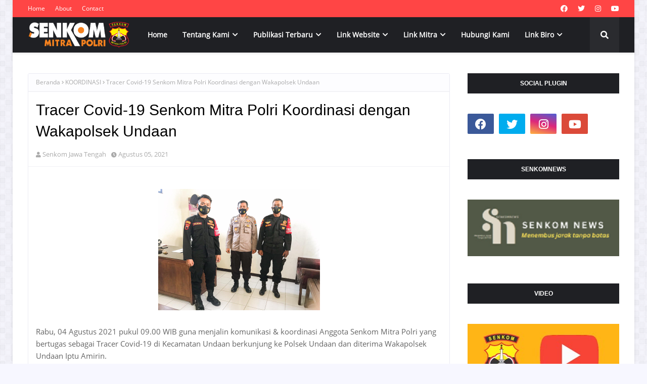

--- FILE ---
content_type: text/javascript; charset=UTF-8
request_url: http://www.senkomjateng.or.id/feeds/posts/default/-/KOORDINASI?alt=json-in-script&max-results=3&callback=jQuery112406171500051767067_1769525333559&_=1769525333560
body_size: 5299
content:
// API callback
jQuery112406171500051767067_1769525333559({"version":"1.0","encoding":"UTF-8","feed":{"xmlns":"http://www.w3.org/2005/Atom","xmlns$openSearch":"http://a9.com/-/spec/opensearchrss/1.0/","xmlns$blogger":"http://schemas.google.com/blogger/2008","xmlns$georss":"http://www.georss.org/georss","xmlns$gd":"http://schemas.google.com/g/2005","xmlns$thr":"http://purl.org/syndication/thread/1.0","id":{"$t":"tag:blogger.com,1999:blog-3716297311555092652"},"updated":{"$t":"2026-01-17T07:59:22.294+07:00"},"category":[{"term":"KOORDINASI"},{"term":"RESCUE"},{"term":"HIGHLIGHT"},{"term":"KAMTIBMAS"},{"term":"TRACER"},{"term":"NASIONAL"},{"term":"DIKLAT"},{"term":"TELEMATIKA"}],"title":{"type":"text","$t":"Senkom Mitra Polri Jawa Tengah"},"subtitle":{"type":"html","$t":""},"link":[{"rel":"http://schemas.google.com/g/2005#feed","type":"application/atom+xml","href":"http:\/\/www.senkomjateng.or.id\/feeds\/posts\/default"},{"rel":"self","type":"application/atom+xml","href":"http:\/\/www.blogger.com\/feeds\/3716297311555092652\/posts\/default\/-\/KOORDINASI?alt=json-in-script\u0026max-results=3"},{"rel":"alternate","type":"text/html","href":"http:\/\/www.senkomjateng.or.id\/search\/label\/KOORDINASI"},{"rel":"hub","href":"http://pubsubhubbub.appspot.com/"},{"rel":"next","type":"application/atom+xml","href":"http:\/\/www.blogger.com\/feeds\/3716297311555092652\/posts\/default\/-\/KOORDINASI\/-\/KOORDINASI?alt=json-in-script\u0026start-index=4\u0026max-results=3"}],"author":[{"name":{"$t":"Senkom Jawa Tengah"},"uri":{"$t":"http:\/\/www.blogger.com\/profile\/04530435651192212188"},"email":{"$t":"noreply@blogger.com"},"gd$image":{"rel":"http://schemas.google.com/g/2005#thumbnail","width":"16","height":"16","src":"https:\/\/img1.blogblog.com\/img\/b16-rounded.gif"}}],"generator":{"version":"7.00","uri":"http://www.blogger.com","$t":"Blogger"},"openSearch$totalResults":{"$t":"19"},"openSearch$startIndex":{"$t":"1"},"openSearch$itemsPerPage":{"$t":"3"},"entry":[{"id":{"$t":"tag:blogger.com,1999:blog-3716297311555092652.post-5205881004475110778"},"published":{"$t":"2024-09-10T06:14:00.003+07:00"},"updated":{"$t":"2024-09-10T06:33:35.670+07:00"},"category":[{"scheme":"http://www.blogger.com/atom/ns#","term":"KOORDINASI"},{"scheme":"http://www.blogger.com/atom/ns#","term":"NASIONAL"}],"title":{"type":"text","$t":"Persinas ASAD Polanharjo Galang Semangat Berolahraga dalam Peringatan HAORNAS 2024"},"content":{"type":"html","$t":"\u003Cdiv class=\"separator\" style=\"clear: both; text-align: center;\"\u003E\u003Ca href=\"https:\/\/blogger.googleusercontent.com\/img\/b\/R29vZ2xl\/AVvXsEimlC0H7NNSirdzRyr-iJRvRqds7xjKi4R51bwEuaKCzaPw3rMV4lJAtNZJQpHOzGyndnOe3pXnCGHnieKkb-C9GePGZBhyXfl7d2B69vqlpUQj7mx9h3FXyFTcWxwRCDXEcP8CdQVjiaIedLXLfpW0dVaMyOGK02Sz-b0GOF_g5WSi9KOwWpVvsDZz9B8\/s1000\/IMG-20240910-WA0019.jpg\" style=\"margin-left: 1em; margin-right: 1em;\"\u003E\u003Cimg border=\"0\" data-original-height=\"704\" data-original-width=\"1000\" height=\"225\" src=\"https:\/\/blogger.googleusercontent.com\/img\/b\/R29vZ2xl\/AVvXsEimlC0H7NNSirdzRyr-iJRvRqds7xjKi4R51bwEuaKCzaPw3rMV4lJAtNZJQpHOzGyndnOe3pXnCGHnieKkb-C9GePGZBhyXfl7d2B69vqlpUQj7mx9h3FXyFTcWxwRCDXEcP8CdQVjiaIedLXLfpW0dVaMyOGK02Sz-b0GOF_g5WSi9KOwWpVvsDZz9B8\/s320\/IMG-20240910-WA0019.jpg\" width=\"320\" \/\u003E\u003C\/a\u003E\u003C\/div\u003E\u003Cp\u003E\u003Cbr \/\u003E\u003C\/p\u003E\u003Cp\u003ESenkomjateng | Klaten - Dalam rangka memperingati Hari Olahraga Nasional (HAORNAS) 2024, Persinas ASAD Polanharjo sukses menyelenggarakan acara besar yang mengundang partisipasi aktif dari masyarakat setempat di Lapangan PNP Polanharjo, Kabupaten Klaten. Acara yang digelar pada Minggu, 8 September 2024 ini, dihadiri oleh sekitar 1.350 peserta, termasuk para pesilat dari berbagai usia dan keluarga besar Persinas ASAD.\u003C\/p\u003E\u003Cp\u003E\u003Cbr \/\u003E\u003C\/p\u003E\u003Cp\u003EAcara tersebut diramaikan dengan kegiatan jalan sehat (longmarch), yang disambut antusias oleh para peserta. Tidak hanya itu, kehadiran tokoh-tokoh penting dari wilayah Polanharjo menambah kemeriahan acara ini. Hadir dalam acara tersebut, antara lain Camat Polanharjo, Slamet, S.H., M.Si., Wakapolsek Polanharjo, Iptu Nur Sya'ban, serta sejumlah tokoh militer dan pemuka masyarakat setempat, termasuk Ketua DPD LDII Kabupaten Klaten, Drs. H. Sarjono, M.Tp, dan pengurus Persinas ASAD dari eks-Kawedanan Delanggu.\u003C\/p\u003E\u003Cdiv class=\"separator\" style=\"clear: both; text-align: center;\"\u003E\u003Ca href=\"https:\/\/blogger.googleusercontent.com\/img\/b\/R29vZ2xl\/AVvXsEhZgC6LenUR__vvZHadYrypSKdIKAbUElo9c0othst8fc5oJcrTs-IimMt0ezGmIKycI7BJeRZ34g1Wle6B00m9N_qMe3ELis9PSYQiKXGp5TW1ji1BLrolPMTnIKqj4ye8B3P5ZSPRrpc5tHzcBnwH1i9ev9WAMrqI6zILiqV-cG5xepsyxjaJI1ChjEc\/s1000\/IMG-20240910-WA0018.jpg\" style=\"margin-left: 1em; margin-right: 1em;\"\u003E\u003Cimg border=\"0\" data-original-height=\"654\" data-original-width=\"1000\" height=\"209\" src=\"https:\/\/blogger.googleusercontent.com\/img\/b\/R29vZ2xl\/AVvXsEhZgC6LenUR__vvZHadYrypSKdIKAbUElo9c0othst8fc5oJcrTs-IimMt0ezGmIKycI7BJeRZ34g1Wle6B00m9N_qMe3ELis9PSYQiKXGp5TW1ji1BLrolPMTnIKqj4ye8B3P5ZSPRrpc5tHzcBnwH1i9ev9WAMrqI6zILiqV-cG5xepsyxjaJI1ChjEc\/s320\/IMG-20240910-WA0018.jpg\" width=\"320\" \/\u003E\u003C\/a\u003E\u003C\/div\u003E\u003Cbr \/\u003E\u003Cp\u003EDalam sambutannya, Camat Polanharjo menyampaikan apresiasinya kepada Persinas ASAD yang terus menggalang semangat olahraga di masyarakat. Ia menekankan bahwa olahraga bukan hanya untuk menjaga kesehatan, tetapi juga sebagai sarana untuk mempererat silaturahmi dan persatuan antarwarga. \"Dengan semangat yang terus berkobar, kita berharap Polanharjo dapat melahirkan atlet-atlet yang mengharumkan nama Indonesia di ajang nasional maupun internasional,\" ucapnya.\u003C\/p\u003E\u003Cp\u003E\u003Cbr \/\u003E\u003C\/p\u003E\u003Cp\u003EKegiatan jalan sehat yang digelar tersebut menjadi simbol kebersamaan dan komitmen masyarakat untuk hidup lebih sehat. Di sisi lain, acara ini juga merupakan upaya untuk menanamkan pentingnya olahraga sejak dini, khususnya bagi generasi muda.\u003C\/p\u003E\u003Cp\u003E\u003Cbr \/\u003E\u003C\/p\u003E\u003Cp\u003EDengan semangat HAORNAS, Persinas ASAD Polanharjo berharap acara seperti ini bisa menjadi agenda rutin, sekaligus sebagai wadah pembinaan bagi para atlet muda di daerah ini. Melalui kebersamaan dan kerja keras, diharapkan lahirnya generasi penerus yang tidak hanya sehat jasmani, tetapi juga berprestasi di bidang olahraga. (rpm\/gh)\u003C\/p\u003E"},"link":[{"rel":"replies","type":"application/atom+xml","href":"http:\/\/www.senkomjateng.or.id\/feeds\/5205881004475110778\/comments\/default","title":"Posting Komentar"},{"rel":"replies","type":"text/html","href":"http:\/\/www.senkomjateng.or.id\/2024\/09\/persinas-asad-polanharjo-galang.html#comment-form","title":"0 Komentar"},{"rel":"edit","type":"application/atom+xml","href":"http:\/\/www.blogger.com\/feeds\/3716297311555092652\/posts\/default\/5205881004475110778"},{"rel":"self","type":"application/atom+xml","href":"http:\/\/www.blogger.com\/feeds\/3716297311555092652\/posts\/default\/5205881004475110778"},{"rel":"alternate","type":"text/html","href":"http:\/\/www.senkomjateng.or.id\/2024\/09\/persinas-asad-polanharjo-galang.html","title":"Persinas ASAD Polanharjo Galang Semangat Berolahraga dalam Peringatan HAORNAS 2024"}],"author":[{"name":{"$t":"Ghoni senkom"},"uri":{"$t":"http:\/\/www.blogger.com\/profile\/08081413986962809319"},"email":{"$t":"noreply@blogger.com"},"gd$image":{"rel":"http://schemas.google.com/g/2005#thumbnail","width":"16","height":"16","src":"https:\/\/img1.blogblog.com\/img\/b16-rounded.gif"}}],"media$thumbnail":{"xmlns$media":"http://search.yahoo.com/mrss/","url":"https:\/\/blogger.googleusercontent.com\/img\/b\/R29vZ2xl\/AVvXsEimlC0H7NNSirdzRyr-iJRvRqds7xjKi4R51bwEuaKCzaPw3rMV4lJAtNZJQpHOzGyndnOe3pXnCGHnieKkb-C9GePGZBhyXfl7d2B69vqlpUQj7mx9h3FXyFTcWxwRCDXEcP8CdQVjiaIedLXLfpW0dVaMyOGK02Sz-b0GOF_g5WSi9KOwWpVvsDZz9B8\/s72-c\/IMG-20240910-WA0019.jpg","height":"72","width":"72"},"thr$total":{"$t":"0"}},{"id":{"$t":"tag:blogger.com,1999:blog-3716297311555092652.post-2294291206679729988"},"published":{"$t":"2023-08-01T06:16:00.001+07:00"},"updated":{"$t":"2023-08-01T08:34:21.557+07:00"},"category":[{"scheme":"http://www.blogger.com/atom/ns#","term":"KOORDINASI"}],"title":{"type":"text","$t":"Perkuat Sinergitas dengan Polri, Senkom Kota Magelang Laksanakan Pengukuhan Pengurus 2023-2028"},"content":{"type":"html","$t":"\u003Cdiv\u003E\u003Cbr \/\u003E\u003Cdiv class=\"separator\" style=\"clear: both; text-align: center;\"\u003E\u003Cbr \/\u003E\u003Cdiv class=\"separator\" style=\"clear: both; text-align: center;\"\u003E\u003Ca href=\"https:\/\/blogger.googleusercontent.com\/img\/b\/R29vZ2xl\/AVvXsEiVjR86P-3P-Ga6-c4l85IZ53ntAQ_7LsYbCZBWXapQeN6fhZIHcNXPS1I_HIPYdSgvQOFI1FPmAY2J95DtUnTdA6iv3u3OrRV-gm3zGwj_57RdUuHWrgpy6pRbpOWwu2vqJlIpMkvB8EM\/s1600\/IMG-20230801-WA0014.jpg\" style=\"margin-left: 1em; margin-right: 1em;\"\u003E\u003Cimg border=\"0\" data-original-height=\"1000\" data-original-width=\"1500\" height=\"266\" src=\"https:\/\/blogger.googleusercontent.com\/img\/b\/R29vZ2xl\/AVvXsEiVjR86P-3P-Ga6-c4l85IZ53ntAQ_7LsYbCZBWXapQeN6fhZIHcNXPS1I_HIPYdSgvQOFI1FPmAY2J95DtUnTdA6iv3u3OrRV-gm3zGwj_57RdUuHWrgpy6pRbpOWwu2vqJlIpMkvB8EM\/w400-h266\/IMG-20230801-WA0014.jpg\" width=\"400\" \/\u003E\u003C\/a\u003E\u003C\/div\u003E\u003Cbr \/\u003E\u003C\/div\u003E\u003C\/div\u003E\u003Cdiv\u003E\u003Cbr \/\u003E\u003C\/div\u003E\u003Cdiv\u003EMagelang - Pengukuhan Ketua dan Pengurus Senkom Mitra Polri Kota Magelang digelar di Aula Polres Magelang Kota, Senin (31\/7\/23) dihadiri Wakapolres Magelang Kota Kompol Budiyuwono Fajar Wisnugroho dan Kasatbinmas Polres Magelang Kota AKP Edi Suryono, S.H.,M.H.\u003C\/div\u003E\u003Cdiv\u003E\u003Cbr \/\u003E\u003C\/div\u003E\u003Cdiv\u003EKepolisian Resor Magelang Kota saat membuka kegiatan Pengukuhan mengucapkan terimakasih kepada Senkom Mitra Polri sebagai organisasi yang punya AD\/ART yang matang, sehingga menambah lagi Ormas di wilayah Hukum Polres Magelang Kota untuk bekerjasama dengan jajaran Muspika serta Ormas yang sudah ada di wilayah Magelang untuk bersama-sama menjaga Kamtibmas.\u003C\/div\u003E\u003Cdiv\u003E\u003Cbr \/\u003E\u003C\/div\u003E\u003Cdiv\u003E\"Selamat atas pelantikan dan pengukuhan pengurus Senkom Mitra Polri Kota Magelang 2023-2028 semoga sukses dan lebih bersinergi dengan Polri. Bahwa kamtibmas khususnya di wilayah Polres Magelang Kota tidak akan terwujud apabila tidak didukung dari element masyarakat seperti Senkom, kami berharap bisa membantu saling menjaga stabilitas keamanan dan gotong royong untuk menjaga harkamtibmas terutama di wilayah Kota Magelang,\" kata Wakapolres Kompol Budiyuwono.\u003C\/div\u003E\u003Cdiv\u003E\u003Cbr \/\u003E\u003C\/div\u003E\u003Cdiv\u003EAcara pengukuhan dan pelantikan ini dihadiri oleh 40 anggota Senkom Mitra Polri dari Kota Magelang. Hadirnya para anggota Senkom ini menandakan komitmen mereka dalam mendukung tugas dan peran Polri dalam menjaga keamanan dan ketertiban masyarakat.\u003C\/div\u003E\u003Cdiv\u003E\u003Cbr \/\u003E\u003C\/div\u003E\u003Cdiv\u003EDalam acara tersebut, dilakukan prosesi pengukuhan dan pelantikan pengurus Senkom Kota Magelang yang baru, yang akan bertanggung jawab dalam melaksanakan berbagai kegiatan dan program kerja yang akan membantu Polri dalam menciptakan lingkungan yang aman dan nyaman bagi masyarakat.\u003C\/div\u003E\u003Cdiv\u003E\u003Cbr \/\u003E\u003C\/div\u003E\u003Cdiv\u003EDalam sambutannya, Ketua Senkom Mitra Polri Kota Magelang yang baru, Djoko Prajitno, A.Md., memberikan apresiasi kepada jajaran Senkom Mitra Polri Kota Magelang yang telah ikut menjaga kondusifnya kamtibmas di wilayah khusunya Kota Magelang.\u003C\/div\u003E\u003Cdiv\u003E\u003Cbr \/\u003E\u003C\/div\u003E\u003Cdiv\u003Elebih lanjut Ketua Senkom yang baru ini memberikan ucapan terimakasih kepada Polres Magelang Kota, karena telah memfasilitasi Aula Mako Polres guna menggelar acara  ini berlangsung, Beliau mengahaarpkan hubungan baik ini semoga tetap terjalin dan tetap bersinergi.\u003C\/div\u003E\u003Cdiv\u003E\u003Cbr \/\u003E\u003C\/div\u003E\u003Cdiv\u003E\"Hubungan baik antara Senkom dengan jajaran Kepolisian Kota magelang sudah baik, semoga dengan acara pelantikan dan pengukuhan ini kedepan hubungan menjadi lebih baik lagi dan tetap bisa berkolaborasi,\" ujarnya.\u003C\/div\u003E\u003Cdiv\u003E\u003Cbr \/\u003E\u003C\/div\u003E\u003Cdiv\u003E\"Diharapkan dengan terjalinnya sinergitas antara Senkom dan Polri ini, akan tercipta kerjasama yang lebih baik dalam berbagai hal, seperti pertukaran informasi, pencegahan tindak kejahatan, dan berbagai kegiatan sosial yang bermanfaat bagi masyarakat Kota Magelang. Semoga kerjasama ini dapat memberikan kontribusi positif dalam menciptakan Kota Magelang yang lebih aman dan sejahtera,\" pungkasnya. (tri\/gh)\u003C\/div\u003E"},"link":[{"rel":"replies","type":"application/atom+xml","href":"http:\/\/www.senkomjateng.or.id\/feeds\/2294291206679729988\/comments\/default","title":"Posting Komentar"},{"rel":"replies","type":"text/html","href":"http:\/\/www.senkomjateng.or.id\/2023\/08\/perkuat-sinergitas-dengan-polri-senkom.html#comment-form","title":"0 Komentar"},{"rel":"edit","type":"application/atom+xml","href":"http:\/\/www.blogger.com\/feeds\/3716297311555092652\/posts\/default\/2294291206679729988"},{"rel":"self","type":"application/atom+xml","href":"http:\/\/www.blogger.com\/feeds\/3716297311555092652\/posts\/default\/2294291206679729988"},{"rel":"alternate","type":"text/html","href":"http:\/\/www.senkomjateng.or.id\/2023\/08\/perkuat-sinergitas-dengan-polri-senkom.html","title":"Perkuat Sinergitas dengan Polri, Senkom Kota Magelang Laksanakan Pengukuhan Pengurus 2023-2028"}],"author":[{"name":{"$t":"Senkom Jawa Tengah"},"uri":{"$t":"http:\/\/www.blogger.com\/profile\/04530435651192212188"},"email":{"$t":"noreply@blogger.com"},"gd$image":{"rel":"http://schemas.google.com/g/2005#thumbnail","width":"16","height":"16","src":"https:\/\/img1.blogblog.com\/img\/b16-rounded.gif"}}],"media$thumbnail":{"xmlns$media":"http://search.yahoo.com/mrss/","url":"https:\/\/blogger.googleusercontent.com\/img\/b\/R29vZ2xl\/AVvXsEiVjR86P-3P-Ga6-c4l85IZ53ntAQ_7LsYbCZBWXapQeN6fhZIHcNXPS1I_HIPYdSgvQOFI1FPmAY2J95DtUnTdA6iv3u3OrRV-gm3zGwj_57RdUuHWrgpy6pRbpOWwu2vqJlIpMkvB8EM\/s72-w400-h266-c\/IMG-20230801-WA0014.jpg","height":"72","width":"72"},"thr$total":{"$t":"0"}},{"id":{"$t":"tag:blogger.com,1999:blog-3716297311555092652.post-2502735896618114117"},"published":{"$t":"2023-06-25T06:49:00.004+07:00"},"updated":{"$t":"2023-06-25T06:51:02.220+07:00"},"category":[{"scheme":"http://www.blogger.com/atom/ns#","term":"KOORDINASI"},{"scheme":"http://www.blogger.com/atom/ns#","term":"RESCUE"}],"title":{"type":"text","$t":"Senkom Mitra Polri Jawa Tengah Latih Relawan untuk Menyiapkan Ponpes Tangguh Bencana"},"content":{"type":"html","$t":"\u003Cdiv class=\"separator\" style=\"clear: both; text-align: center;\"\u003E\u003Ca href=\"https:\/\/blogger.googleusercontent.com\/img\/b\/R29vZ2xl\/AVvXsEj4llPopNOBKzUQM0UZGWdYxe0nkR3cQsHd224UtHM_1UEsWW_RGRG3GLijUzj9p8Z8KnzdymtUUZej_gT5zF1u2oBsgGrBGKOwLQdKNpDwRhB91QyegAgIMNAF7OWTQAKwmQiamVl4-_hHeqd9z6pKu0R5iLWCy0A533t9Fwo2B-2YCbo-fE-r5oSA_Ls\/s2493\/WhatsApp%20Image%202023-06-24%20at%2017.33.09.jpeg\" imageanchor=\"1\" style=\"margin-left: 1em; margin-right: 1em;\"\u003E\u003Cimg border=\"0\" data-original-height=\"1453\" data-original-width=\"2493\" height=\"234\" src=\"https:\/\/blogger.googleusercontent.com\/img\/b\/R29vZ2xl\/AVvXsEj4llPopNOBKzUQM0UZGWdYxe0nkR3cQsHd224UtHM_1UEsWW_RGRG3GLijUzj9p8Z8KnzdymtUUZej_gT5zF1u2oBsgGrBGKOwLQdKNpDwRhB91QyegAgIMNAF7OWTQAKwmQiamVl4-_hHeqd9z6pKu0R5iLWCy0A533t9Fwo2B-2YCbo-fE-r5oSA_Ls\/w400-h234\/WhatsApp%20Image%202023-06-24%20at%2017.33.09.jpeg\" width=\"400\" \/\u003E\u003C\/a\u003E\u003C\/div\u003E\u003Cbr \/\u003E\u003Cp\u003EDalam rangka kesiapsiagaan bencana menuju Pondok Pesantren (Ponpes) yang tangguh bencana, Pengurus Senkom Mitra Polri Provinsi Jawa Tengah mengadakan kegiatan Diklat Peningkatan Kapasitas Senkom Rescue dan Relawan Ponpes, dilaksanakan di Ponpes Barokah, Nandan, Sukoharjo, Sabtu (24\/6\/2023).\u003C\/p\u003E\u003Cp\u003EGuntur invanto selalu Ketua Senkom Mitra Polri Provinsi Jawa Tengah, dalam sambutan menyampaikan dalam kegiatan diklat ketahanan terhadap bencana yang ada di Pondok Pesantren, alasan difokuskan di Pondok Pesantren karena merupakan salah satu menjaga aset supaya tidak terjadi kebakaran, dan bencana alam lainnya.\u003C\/p\u003E\u003Cp\u003E\"Kita supaya benar-benar bisa mengantisipasi dari rekan-rekan semuanya,\" ujarnya.\u003C\/p\u003E\u003Cp\u003EGuntur berharap setelah diadakan Diklat ini, benar-benar bisa mengimplementasikan ilmunya di daerahnya di Kabupaten\/Kota masing-masing.\u003C\/p\u003E\u003Cp\u003ESelanjutnya Ketua Biro Penanggulangan Bencana dan SAR (PBSAR) Provinsi Jawa Tengah Edi Ermawan menyampaikan bahwa kegiatan penanggulangan bencana berbasis Pondok Pesantren, bertujuan untuk memberikan pada peserta bisa melakukan pendampingan terhadap pondok pesantren dalam hal penanggulangan bencana.\u003C\/p\u003E\u003Cp\u003E\"Mengapa harus diadakan kegiatan ini? Karena banyak Pondok Pesantren di Jawa Tengah yang belum ada prosedur tetapnya tentang penanggulangan bencana sehingga jika ada bencana masih kebingungan dengan cara penyelamatan yang ada di Pondok Pesantren tersebut,\" ujar Edi.\u003C\/p\u003E\u003Cp\u003EEdi menjelaskan untuk peserta yang ikut dari 35 Kabupaten\/Kota se-Jawa Tengah dan beberapa Pondok Pesantren di Sukoharjo. \"Jumlah pesertanya kurang lebih 110 personil,\" katanya.\u003C\/p\u003E\u003Cp\u003E\"Harapan dari kegiatan ini, setelah mengikuti kegiatan ini, para peserta bisa menerapkan di lingkungannya masing-masing, dengan memberikan sumbangsih untuk pondok pesantren dan masyarakat di lingkungannya tentang penanggulangan bencana dan menjadi Pondok Pesantren yang tangguh bencana,\" pungkasnya. (bay)\u003C\/p\u003E"},"link":[{"rel":"replies","type":"application/atom+xml","href":"http:\/\/www.senkomjateng.or.id\/feeds\/2502735896618114117\/comments\/default","title":"Posting Komentar"},{"rel":"replies","type":"text/html","href":"http:\/\/www.senkomjateng.or.id\/2023\/06\/senkom-mitra-polri-jawa-tengah-latih.html#comment-form","title":"0 Komentar"},{"rel":"edit","type":"application/atom+xml","href":"http:\/\/www.blogger.com\/feeds\/3716297311555092652\/posts\/default\/2502735896618114117"},{"rel":"self","type":"application/atom+xml","href":"http:\/\/www.blogger.com\/feeds\/3716297311555092652\/posts\/default\/2502735896618114117"},{"rel":"alternate","type":"text/html","href":"http:\/\/www.senkomjateng.or.id\/2023\/06\/senkom-mitra-polri-jawa-tengah-latih.html","title":"Senkom Mitra Polri Jawa Tengah Latih Relawan untuk Menyiapkan Ponpes Tangguh Bencana"}],"author":[{"name":{"$t":"Senkom Jawa Tengah"},"uri":{"$t":"http:\/\/www.blogger.com\/profile\/04530435651192212188"},"email":{"$t":"noreply@blogger.com"},"gd$image":{"rel":"http://schemas.google.com/g/2005#thumbnail","width":"16","height":"16","src":"https:\/\/img1.blogblog.com\/img\/b16-rounded.gif"}}],"media$thumbnail":{"xmlns$media":"http://search.yahoo.com/mrss/","url":"https:\/\/blogger.googleusercontent.com\/img\/b\/R29vZ2xl\/AVvXsEj4llPopNOBKzUQM0UZGWdYxe0nkR3cQsHd224UtHM_1UEsWW_RGRG3GLijUzj9p8Z8KnzdymtUUZej_gT5zF1u2oBsgGrBGKOwLQdKNpDwRhB91QyegAgIMNAF7OWTQAKwmQiamVl4-_hHeqd9z6pKu0R5iLWCy0A533t9Fwo2B-2YCbo-fE-r5oSA_Ls\/s72-w400-h234-c\/WhatsApp%20Image%202023-06-24%20at%2017.33.09.jpeg","height":"72","width":"72"},"thr$total":{"$t":"0"}}]}});

--- FILE ---
content_type: text/javascript; charset=UTF-8
request_url: http://www.senkomjateng.or.id/feeds/posts/default?max-results=3&start-index=3&alt=json-in-script&callback=jQuery112406171500051767067_1769525333555&_=1769525333556
body_size: 5279
content:
// API callback
jQuery112406171500051767067_1769525333555({"version":"1.0","encoding":"UTF-8","feed":{"xmlns":"http://www.w3.org/2005/Atom","xmlns$openSearch":"http://a9.com/-/spec/opensearchrss/1.0/","xmlns$blogger":"http://schemas.google.com/blogger/2008","xmlns$georss":"http://www.georss.org/georss","xmlns$gd":"http://schemas.google.com/g/2005","xmlns$thr":"http://purl.org/syndication/thread/1.0","id":{"$t":"tag:blogger.com,1999:blog-3716297311555092652"},"updated":{"$t":"2026-01-17T07:59:22.294+07:00"},"category":[{"term":"KOORDINASI"},{"term":"RESCUE"},{"term":"HIGHLIGHT"},{"term":"KAMTIBMAS"},{"term":"TRACER"},{"term":"NASIONAL"},{"term":"DIKLAT"},{"term":"TELEMATIKA"}],"title":{"type":"text","$t":"Senkom Mitra Polri Jawa Tengah"},"subtitle":{"type":"html","$t":""},"link":[{"rel":"http://schemas.google.com/g/2005#feed","type":"application/atom+xml","href":"http:\/\/www.senkomjateng.or.id\/feeds\/posts\/default"},{"rel":"self","type":"application/atom+xml","href":"http:\/\/www.blogger.com\/feeds\/3716297311555092652\/posts\/default?alt=json-in-script\u0026start-index=3\u0026max-results=3"},{"rel":"alternate","type":"text/html","href":"http:\/\/www.senkomjateng.or.id\/"},{"rel":"hub","href":"http://pubsubhubbub.appspot.com/"},{"rel":"previous","type":"application/atom+xml","href":"http:\/\/www.blogger.com\/feeds\/3716297311555092652\/posts\/default?alt=json-in-script\u0026start-index=1\u0026max-results=3"},{"rel":"next","type":"application/atom+xml","href":"http:\/\/www.blogger.com\/feeds\/3716297311555092652\/posts\/default?alt=json-in-script\u0026start-index=6\u0026max-results=3"}],"author":[{"name":{"$t":"Senkom Jawa Tengah"},"uri":{"$t":"http:\/\/www.blogger.com\/profile\/04530435651192212188"},"email":{"$t":"noreply@blogger.com"},"gd$image":{"rel":"http://schemas.google.com/g/2005#thumbnail","width":"16","height":"16","src":"https:\/\/img1.blogblog.com\/img\/b16-rounded.gif"}}],"generator":{"version":"7.00","uri":"http://www.blogger.com","$t":"Blogger"},"openSearch$totalResults":{"$t":"97"},"openSearch$startIndex":{"$t":"3"},"openSearch$itemsPerPage":{"$t":"3"},"entry":[{"id":{"$t":"tag:blogger.com,1999:blog-3716297311555092652.post-7613554680288744046"},"published":{"$t":"2025-11-16T19:51:00.001+07:00"},"updated":{"$t":"2025-11-16T19:51:18.228+07:00"},"title":{"type":"text","$t":"LEPAS DARI GENGSI, JAUHI JUDI: Senkom Surakarta Gandeng Polisi, Peringatkan Keluarga Tentang 'Trisula' Ancaman Baru"},"content":{"type":"html","$t":"\u003Cp\u003E\u0026nbsp;\u003C\/p\u003E\u003Cdiv class=\"separator\" style=\"clear: both; text-align: center;\"\u003E\u003Ca href=\"https:\/\/blogger.googleusercontent.com\/img\/b\/R29vZ2xl\/AVvXsEgq5vd_pwBkmabva4QTvaFaBjyrxPjtlgthSz3U_64ru6ojd1OcZhZnrXibQUVmk4fAKjq8n2YFUcRiQT7dO-dadip9wpOD7ivMkm8Ej4QoOfEU6yCa2sf5jXlxdJgL7vS46LukB47JWnb_zUVrynlFeJxBojqCzNzweaoBD-5WqG9fnReWm9596Xp4zOU\/s4624\/IMG_20251116_093937.jpg\" imageanchor=\"1\" style=\"margin-left: 1em; margin-right: 1em;\"\u003E\u003Cimg border=\"0\" data-original-height=\"3472\" data-original-width=\"4624\" height=\"240\" src=\"https:\/\/blogger.googleusercontent.com\/img\/b\/R29vZ2xl\/AVvXsEgq5vd_pwBkmabva4QTvaFaBjyrxPjtlgthSz3U_64ru6ojd1OcZhZnrXibQUVmk4fAKjq8n2YFUcRiQT7dO-dadip9wpOD7ivMkm8Ej4QoOfEU6yCa2sf5jXlxdJgL7vS46LukB47JWnb_zUVrynlFeJxBojqCzNzweaoBD-5WqG9fnReWm9596Xp4zOU\/s320\/IMG_20251116_093937.jpg\" width=\"320\" \/\u003E\u003C\/a\u003E\u003C\/div\u003E\u003Cbr \/\u003E\u003Cp\u003E\u003C\/p\u003E\u003Cp\u003ESENKOMJATENG | SURAKARTA — Ancaman terhadap ketahanan keluarga kini bukan hanya datang dari narkotika, tetapi dari \"trisula\" masalah sosial yang merusak fundamental: Narkoba, Judi Online (Judol), dan Pinjaman Online Ilegal (Pinjol). Menanggapi tantangan ini, Senkom Surakarta menggelar Sosialisasi Pencegahan Bahaya Narkoba pada Minggu (16\/11\/2025) di Masjid Baitul A’la, diikuti oleh 600 peserta dari unsur pemuda dan anggota Senkom Banjarsari.\u003C\/p\u003E\u003Cp\u003EAcara yang menghadirkan narasumber dari Satuan Reserse Narkoba (Satresnarkoba) Polresta Surakarta ini menjadi ajang peringatan serius bagi masyarakat.\u003C\/p\u003E\u003Cp\u003EAKP Winarsih, S.H., M.H., Wakasat Resnarkoba, menegaskan bahwa narkoba tetap menjadi perusak masif yang meruntuhkan masa depan dan keluarga. Namun, sorotan tajam diberikan oleh IPDA Sutarni, S.H., Kaurmintu Satresnarkoba, yang mengaitkan kasus narkoba dengan persoalan ekonomi rumah tangga.\u003C\/p\u003E\u003Cp\u003E\"\u003Ci\u003EBanyak kasus judol berawal dari tekanan ekonomi dan gaya hidup konsumtif. Kuncinya adalah hidup sederhana, tidak gengsi, dan tidak menekan pasangan untuk memenuhi gaya hidup yang berlebihan,\" tegas IPDA Sutarni.\u003C\/i\u003E\u003C\/p\u003E\u003Cp\u003EIa menambahkan, Surakarta menduduki peringkat kedua tertinggi dalam pengungkapan kasus peredaran narkoba se-Jawa Tengah, menunjukkan betapa daruratnya situasi ini. Sementara itu, AIPDA Ary Kurniawan, S.H., Penyidik Satresnarkoba, menyoroti pola peredaran narkoba yang semakin canggih dan menyasar segala lapisan.\u003C\/p\u003E\u003Cp\u003EKetua Senkom Kota Surakarta, H. Yusuf Erwansyah, A.Md, menyebut bahwa edukasi ini adalah benteng utama. \"\u003Ci\u003ESenkom adalah mitra strategis Polri. Kami bukan hanya mendengarkan materi, tetapi wajib menjadi agen pencegahan di RT\/RW. Pencegahan dimulai dari keluarga, dari komitmen untuk tidak melonggarkan celah bagi narkoba, judol, maupun pinjol,\" pungkasnya. (\u003C\/i\u003EGhoni)\u003C\/p\u003E"},"link":[{"rel":"replies","type":"application/atom+xml","href":"http:\/\/www.senkomjateng.or.id\/feeds\/7613554680288744046\/comments\/default","title":"Posting Komentar"},{"rel":"replies","type":"text/html","href":"http:\/\/www.senkomjateng.or.id\/2025\/11\/lepas-dari-gengsi-jauhi-judi-senkom.html#comment-form","title":"0 Komentar"},{"rel":"edit","type":"application/atom+xml","href":"http:\/\/www.blogger.com\/feeds\/3716297311555092652\/posts\/default\/7613554680288744046"},{"rel":"self","type":"application/atom+xml","href":"http:\/\/www.blogger.com\/feeds\/3716297311555092652\/posts\/default\/7613554680288744046"},{"rel":"alternate","type":"text/html","href":"http:\/\/www.senkomjateng.or.id\/2025\/11\/lepas-dari-gengsi-jauhi-judi-senkom.html","title":"LEPAS DARI GENGSI, JAUHI JUDI: Senkom Surakarta Gandeng Polisi, Peringatkan Keluarga Tentang 'Trisula' Ancaman Baru"}],"author":[{"name":{"$t":"Ghoni senkom"},"uri":{"$t":"http:\/\/www.blogger.com\/profile\/08081413986962809319"},"email":{"$t":"noreply@blogger.com"},"gd$image":{"rel":"http://schemas.google.com/g/2005#thumbnail","width":"16","height":"16","src":"https:\/\/img1.blogblog.com\/img\/b16-rounded.gif"}}],"media$thumbnail":{"xmlns$media":"http://search.yahoo.com/mrss/","url":"https:\/\/blogger.googleusercontent.com\/img\/b\/R29vZ2xl\/AVvXsEgq5vd_pwBkmabva4QTvaFaBjyrxPjtlgthSz3U_64ru6ojd1OcZhZnrXibQUVmk4fAKjq8n2YFUcRiQT7dO-dadip9wpOD7ivMkm8Ej4QoOfEU6yCa2sf5jXlxdJgL7vS46LukB47JWnb_zUVrynlFeJxBojqCzNzweaoBD-5WqG9fnReWm9596Xp4zOU\/s72-c\/IMG_20251116_093937.jpg","height":"72","width":"72"},"thr$total":{"$t":"0"}},{"id":{"$t":"tag:blogger.com,1999:blog-3716297311555092652.post-7991192312819775580"},"published":{"$t":"2025-11-01T11:52:00.003+07:00"},"updated":{"$t":"2025-11-01T11:52:41.152+07:00"},"title":{"type":"text","$t":"Pemerintah Desa Ngringo bersama tokoh lintas ormas Islam menutup Toko DTG\/Outlet 23 Palur"},"content":{"type":"html","$t":"\u003Cdiv class=\"separator\" style=\"clear: both; text-align: center;\"\u003E\u003Ca href=\"https:\/\/blogger.googleusercontent.com\/img\/b\/R29vZ2xl\/AVvXsEicETpa3r-JDw_afR-oDgDzpQ3XvtuEsQD8FTdrD7ix9fnRAWjCeD3yymHVMladCWJwUeIWqMSlZ4F9VP0KjHEa4nR5br6KC_IHB1kuM6vl7BHOz2rYDbotS3adQLMOtiKlXvfn8qkd8w2d3lYUX8figsSO4QoJ0yQJahFyYySOWQ4KGMKbwaG4wIb1Q9I\/s818\/IMG-20251031-WA0087.jpg\" imageanchor=\"1\" style=\"margin-left: 1em; margin-right: 1em;\"\u003E\u003Cimg border=\"0\" data-original-height=\"424\" data-original-width=\"818\" height=\"166\" src=\"https:\/\/blogger.googleusercontent.com\/img\/b\/R29vZ2xl\/AVvXsEicETpa3r-JDw_afR-oDgDzpQ3XvtuEsQD8FTdrD7ix9fnRAWjCeD3yymHVMladCWJwUeIWqMSlZ4F9VP0KjHEa4nR5br6KC_IHB1kuM6vl7BHOz2rYDbotS3adQLMOtiKlXvfn8qkd8w2d3lYUX8figsSO4QoJ0yQJahFyYySOWQ4KGMKbwaG4wIb1Q9I\/s320\/IMG-20251031-WA0087.jpg\" width=\"320\" \/\u003E\u003C\/a\u003E\u003C\/div\u003E\u003Cp\u003E\u003Cbr \/\u003E\u003C\/p\u003E\u003Cp\u003ESenkomjateng | Karanganyar — Pemerintah Desa Ngringo bersama tokoh lintas ormas Islam menutup Toko DTG\/Outlet 23 Palur yang kedapatan menjual minuman keras tanpa izin. Keputusan diambil dalam rapat resmi di Balai Desa Ngringo, Jumat (31\/10\/2025), dihadiri perangkat desa, Babinsa, Bhabinkamtibmas, DMI, serta perwakilan NU, Muhammadiyah, MTA, LDII, dan Jamaah Tabligh.\u003C\/p\u003E\u003Cp\u003EKetua DMI Ngringo, Anas Kamaludin, menyebut toko itu menyalahgunakan izin usaha merchandise untuk menjual miras. “Ini pelanggaran berat, harus ditutup hari ini juga,” tegasnya. PJ Kades Ngringo, Hendrawan Saritomo, menambahkan bahwa izin miras tak pernah diajukan. “\u003Ci\u003EKami tidak akan mentoleransi praktik kamuflase izin,” ujarnya.\u003C\/i\u003E\u003C\/p\u003E\u003Cp\u003EPerwakilan pemilik, Ahmad Sugerto, menandatangani surat pernyataan penutupan toko di hadapan peserta rapat. Toko wajib tutup tujuh hari dan dilarang membuka usaha serupa di wilayah Ngringo.\u003C\/p\u003E\u003Cp\u003EKetua PAC LDII Ngringo, Drs. H. Suparman, S.H., mendukung langkah tersebut. “Miras haram, baik dikonsumsi maupun dijual. Ini upaya menjaga moral generasi muda,” \u003Ci\u003Ekatanya. Warga juga mengapresiasi tindakan cepat pemerintah desa.\u003C\/i\u003E\u003C\/p\u003E\u003Cp\u003EPenutupan Outlet 23 menjadi pesan moral dari Ngringo: tidak ada ruang bagi peredaran miras di lingkungan religius dan berbudaya. Desa menegaskan komitmen menjaga ketertiban, hukum, dan nilai keagamaan. (Ghoni)\u003C\/p\u003E"},"link":[{"rel":"replies","type":"application/atom+xml","href":"http:\/\/www.senkomjateng.or.id\/feeds\/7991192312819775580\/comments\/default","title":"Posting Komentar"},{"rel":"replies","type":"text/html","href":"http:\/\/www.senkomjateng.or.id\/2025\/11\/pemerintah-desa-ngringo-bersama-tokoh.html#comment-form","title":"0 Komentar"},{"rel":"edit","type":"application/atom+xml","href":"http:\/\/www.blogger.com\/feeds\/3716297311555092652\/posts\/default\/7991192312819775580"},{"rel":"self","type":"application/atom+xml","href":"http:\/\/www.blogger.com\/feeds\/3716297311555092652\/posts\/default\/7991192312819775580"},{"rel":"alternate","type":"text/html","href":"http:\/\/www.senkomjateng.or.id\/2025\/11\/pemerintah-desa-ngringo-bersama-tokoh.html","title":"Pemerintah Desa Ngringo bersama tokoh lintas ormas Islam menutup Toko DTG\/Outlet 23 Palur"}],"author":[{"name":{"$t":"Ghoni senkom"},"uri":{"$t":"http:\/\/www.blogger.com\/profile\/08081413986962809319"},"email":{"$t":"noreply@blogger.com"},"gd$image":{"rel":"http://schemas.google.com/g/2005#thumbnail","width":"16","height":"16","src":"https:\/\/img1.blogblog.com\/img\/b16-rounded.gif"}}],"media$thumbnail":{"xmlns$media":"http://search.yahoo.com/mrss/","url":"https:\/\/blogger.googleusercontent.com\/img\/b\/R29vZ2xl\/AVvXsEicETpa3r-JDw_afR-oDgDzpQ3XvtuEsQD8FTdrD7ix9fnRAWjCeD3yymHVMladCWJwUeIWqMSlZ4F9VP0KjHEa4nR5br6KC_IHB1kuM6vl7BHOz2rYDbotS3adQLMOtiKlXvfn8qkd8w2d3lYUX8figsSO4QoJ0yQJahFyYySOWQ4KGMKbwaG4wIb1Q9I\/s72-c\/IMG-20251031-WA0087.jpg","height":"72","width":"72"},"thr$total":{"$t":"0"}},{"id":{"$t":"tag:blogger.com,1999:blog-3716297311555092652.post-8645217765319119686"},"published":{"$t":"2025-10-25T18:30:00.001+07:00"},"updated":{"$t":"2025-10-25T18:30:17.216+07:00"},"title":{"type":"text","$t":"Pemuda Ngringo, Ramdani Syaif Fathulloh Raih Gelar S.Ak: Lulus dari Ujian Kehidupan Sebelum Toga Dikenakan"},"content":{"type":"html","$t":"\u003Cp\u003E\u0026nbsp;\u003C\/p\u003E\u003Cdiv class=\"separator\" style=\"clear: both; text-align: center;\"\u003E\u003Ca href=\"https:\/\/blogger.googleusercontent.com\/img\/b\/R29vZ2xl\/AVvXsEg27m3iGkhX9t_bvviGsEZC_ADGMbOyGX4JrmPnyrQEnrRYpkZiwc0OP0szwxWK4EGdW4XCbYwobDhkGu_ubUX-soMmwtIouQRg9CG5c_eeMqCHNvRkwnXIAYdCrmixcqw49bmPOyZ1XiIBsg35TyR-BHkxCUAhvZ_QjVIclahDCgZu6Odf8OnKTHtaPSo\/s799\/IMG-20251025-WA0110.jpg\" imageanchor=\"1\" style=\"margin-left: 1em; margin-right: 1em;\"\u003E\u003Cimg border=\"0\" data-original-height=\"497\" data-original-width=\"799\" height=\"199\" src=\"https:\/\/blogger.googleusercontent.com\/img\/b\/R29vZ2xl\/AVvXsEg27m3iGkhX9t_bvviGsEZC_ADGMbOyGX4JrmPnyrQEnrRYpkZiwc0OP0szwxWK4EGdW4XCbYwobDhkGu_ubUX-soMmwtIouQRg9CG5c_eeMqCHNvRkwnXIAYdCrmixcqw49bmPOyZ1XiIBsg35TyR-BHkxCUAhvZ_QjVIclahDCgZu6Odf8OnKTHtaPSo\/s320\/IMG-20251025-WA0110.jpg\" width=\"320\" \/\u003E\u003C\/a\u003E\u003C\/div\u003E\u003Cbr \/\u003E\u003Cp\u003E\u003C\/p\u003E\u003Cp\u003E\u003Cb\u003E\u003Ci\u003EBangkit dari Kegagalan, Temukan Jalan Baru\u003C\/i\u003E\u003C\/b\u003E\u003C\/p\u003E\u003Cp\u003E\u003Cbr \/\u003E\u003C\/p\u003E\u003Cp\u003ESENKOMJATENG | KARANGANYAR – Di antara ratusan wisudawan Universitas Surakarta (UNSA) yang diwisuda di De Tjolomadoe, Sabtu (25\/10\/2025), nama Ramdani Syaif Fathulloh mencuri perhatian.\u003C\/p\u003E\u003Cp\u003EPemuda asal Ngringo, Jaten, Karanganyar itu tak hanya berhasil meraih gelar Sarjana Akuntansi (S.Ak), tapi juga menorehkan kisah perjuangan yang inspiratif.\u003C\/p\u003E\u003Cp\u003ESempat gagal mengikuti program kerja ke Jepang, Ramdani memilih bangkit. Ia meniti hidup dari bawah—mulai bekerja di studio foto, menjadi kru wedding organizer, hingga berkecimpung di dunia jasa perjalanan.\u003C\/p\u003E\u003Cp\u003E“\u003Ci\u003ETuhan menutup satu pintu agar saya belajar membuka jendela lain,” tutur Ramdani mengenang awal perjuangannya.\u003C\/i\u003E\u003C\/p\u003E\u003Cp\u003E\u003Ci\u003E\u003Ca href=\"https:\/\/www.youtube.com\/live\/zBitgLkFd3o?si=t9zKZa88wuqT6wTY\"\u003ERatusan wisudawan Universitas Surakarta (UNSA) yang diwisuda di De Tjolomadoe, Sabtu (25\/10\/2025\u003C\/a\u003E\u003C\/i\u003E\u003C\/p\u003E\u003Cp\u003E\u003Cb\u003EKuliah Sambil Berorganisasi dan Mengasuh Keluarga\u003C\/b\u003E\u003C\/p\u003E\u003Cp\u003ETahun 2021 menjadi titik balik. Di tengah kesibukan bekerja di BMT KSPPS Al-Fath Winong Barokah, Ramdani bertekad kuliah di UNSA. Ia juga aktif di berbagai organisasi, seperti Ketua Pemuda PAC LDII Ngringo, Sekretaris Senkom Mitra Polri Kota Surakarta, dan pengurus KNPI.\u003C\/p\u003E\u003Cp\u003E\u003Cb\u003ETak hanya itu, Ramdani juga menjalani peran sebagai suami dan ayah muda.\u003C\/b\u003E\u003C\/p\u003E\u003Cp\u003E“\u003Ci\u003EKadang saya belajar malam sambil menimang anak. Tapi di situ saya belajar arti tanggung jawab,” ujarnya.\u003C\/i\u003E\u003C\/p\u003E\u003Cp\u003E\u003Cb\u003EApresiasi dari Tokoh Senkom dan LDII\u003C\/b\u003E\u003C\/p\u003E\u003Cp\u003EKetua Senkom Mitra Polri Kabupaten Karanganyar, H. Joko Sutrisno, S.H., M.M., menyebut Ramdani sebagai pemuda teladan yang mampu menjaga keseimbangan antara pendidikan, pengabdian, dan keluarga.\u003C\/p\u003E\u003Cp\u003E“\u003Ci\u003ERamdani adalah contoh kader muda LDII yang tidak hanya cerdas secara akademik, tapi juga matang secara moral,” ujarnya.\u003C\/i\u003E\u003C\/p\u003E\u003Cp\u003ESenada dengan itu, Ketua Senkom Kota Surakarta, H. Yusuf Erwansyah, A.Md, menambahkan:\u003C\/p\u003E\u003Cp\u003E“\u003Ci\u003EGenerasi seperti Ramdani ini membuktikan bahwa keberhasilan tak harus lahir dari kemudahan, tapi dari kemauan dan keuletan.”\u003C\/i\u003E\u003C\/p\u003E\u003Cp\u003E\u003Cb\u003ETekad dan Doa Lebih Mahal dari Modal\u003C\/b\u003E\u003C\/p\u003E\u003Cp\u003ERamdani menutup perbincangan dengan refleksi yang dalam:\u003C\/p\u003E\u003Cp\u003E“\u003Ci\u003EKesuksesan tidak ditentukan oleh besar kecilnya modal, tapi oleh kuatnya tekad dan doa. Saya bisa sampai titik ini berkat dukungan keluarga dan lingkungan LDII.”\u003C\/i\u003E\u003C\/p\u003E\u003Cp\u003E\u003Cb\u003ETeladan Pemuda Adaptif\u003C\/b\u003E\u003C\/p\u003E\u003Cp\u003EKisah Ramdani menjadi contoh nyata bagaimana pemuda LDII dan Senkom mampu beradaptasi di tengah tantangan zaman tanpa meninggalkan nilai-nilai moral, keluarga, dan semangat pengabdian sosial.\u003C\/p\u003E\u003Cp\u003EToga yang ia kenakan bukan sekadar simbol kelulusan, melainkan mahkota perjuangan dan bukti ketangguhan generasi muda Indonesia. (Ghoni)\u003C\/p\u003E\u003Cp\u003E\u003Cbr \/\u003E\u003C\/p\u003E"},"link":[{"rel":"replies","type":"application/atom+xml","href":"http:\/\/www.senkomjateng.or.id\/feeds\/8645217765319119686\/comments\/default","title":"Posting Komentar"},{"rel":"replies","type":"text/html","href":"http:\/\/www.senkomjateng.or.id\/2025\/10\/pemuda-ngringo-ramdani-syaif-fathulloh.html#comment-form","title":"0 Komentar"},{"rel":"edit","type":"application/atom+xml","href":"http:\/\/www.blogger.com\/feeds\/3716297311555092652\/posts\/default\/8645217765319119686"},{"rel":"self","type":"application/atom+xml","href":"http:\/\/www.blogger.com\/feeds\/3716297311555092652\/posts\/default\/8645217765319119686"},{"rel":"alternate","type":"text/html","href":"http:\/\/www.senkomjateng.or.id\/2025\/10\/pemuda-ngringo-ramdani-syaif-fathulloh.html","title":"Pemuda Ngringo, Ramdani Syaif Fathulloh Raih Gelar S.Ak: Lulus dari Ujian Kehidupan Sebelum Toga Dikenakan"}],"author":[{"name":{"$t":"Ghoni senkom"},"uri":{"$t":"http:\/\/www.blogger.com\/profile\/08081413986962809319"},"email":{"$t":"noreply@blogger.com"},"gd$image":{"rel":"http://schemas.google.com/g/2005#thumbnail","width":"16","height":"16","src":"https:\/\/img1.blogblog.com\/img\/b16-rounded.gif"}}],"media$thumbnail":{"xmlns$media":"http://search.yahoo.com/mrss/","url":"https:\/\/blogger.googleusercontent.com\/img\/b\/R29vZ2xl\/AVvXsEg27m3iGkhX9t_bvviGsEZC_ADGMbOyGX4JrmPnyrQEnrRYpkZiwc0OP0szwxWK4EGdW4XCbYwobDhkGu_ubUX-soMmwtIouQRg9CG5c_eeMqCHNvRkwnXIAYdCrmixcqw49bmPOyZ1XiIBsg35TyR-BHkxCUAhvZ_QjVIclahDCgZu6Odf8OnKTHtaPSo\/s72-c\/IMG-20251025-WA0110.jpg","height":"72","width":"72"},"thr$total":{"$t":"0"}}]}});

--- FILE ---
content_type: text/javascript; charset=UTF-8
request_url: http://www.senkomjateng.or.id/feeds/posts/default?max-results=5&start-index=3&alt=json-in-script&callback=jQuery112406171500051767067_1769525333553&_=1769525333554
body_size: 9429
content:
// API callback
jQuery112406171500051767067_1769525333553({"version":"1.0","encoding":"UTF-8","feed":{"xmlns":"http://www.w3.org/2005/Atom","xmlns$openSearch":"http://a9.com/-/spec/opensearchrss/1.0/","xmlns$blogger":"http://schemas.google.com/blogger/2008","xmlns$georss":"http://www.georss.org/georss","xmlns$gd":"http://schemas.google.com/g/2005","xmlns$thr":"http://purl.org/syndication/thread/1.0","id":{"$t":"tag:blogger.com,1999:blog-3716297311555092652"},"updated":{"$t":"2026-01-17T07:59:22.294+07:00"},"category":[{"term":"KOORDINASI"},{"term":"RESCUE"},{"term":"HIGHLIGHT"},{"term":"KAMTIBMAS"},{"term":"TRACER"},{"term":"NASIONAL"},{"term":"DIKLAT"},{"term":"TELEMATIKA"}],"title":{"type":"text","$t":"Senkom Mitra Polri Jawa Tengah"},"subtitle":{"type":"html","$t":""},"link":[{"rel":"http://schemas.google.com/g/2005#feed","type":"application/atom+xml","href":"http:\/\/www.senkomjateng.or.id\/feeds\/posts\/default"},{"rel":"self","type":"application/atom+xml","href":"http:\/\/www.blogger.com\/feeds\/3716297311555092652\/posts\/default?alt=json-in-script\u0026start-index=3\u0026max-results=5"},{"rel":"alternate","type":"text/html","href":"http:\/\/www.senkomjateng.or.id\/"},{"rel":"hub","href":"http://pubsubhubbub.appspot.com/"},{"rel":"previous","type":"application/atom+xml","href":"http:\/\/www.blogger.com\/feeds\/3716297311555092652\/posts\/default?alt=json-in-script\u0026start-index=1\u0026max-results=5"},{"rel":"next","type":"application/atom+xml","href":"http:\/\/www.blogger.com\/feeds\/3716297311555092652\/posts\/default?alt=json-in-script\u0026start-index=8\u0026max-results=5"}],"author":[{"name":{"$t":"Senkom Jawa Tengah"},"uri":{"$t":"http:\/\/www.blogger.com\/profile\/04530435651192212188"},"email":{"$t":"noreply@blogger.com"},"gd$image":{"rel":"http://schemas.google.com/g/2005#thumbnail","width":"16","height":"16","src":"https:\/\/img1.blogblog.com\/img\/b16-rounded.gif"}}],"generator":{"version":"7.00","uri":"http://www.blogger.com","$t":"Blogger"},"openSearch$totalResults":{"$t":"97"},"openSearch$startIndex":{"$t":"3"},"openSearch$itemsPerPage":{"$t":"5"},"entry":[{"id":{"$t":"tag:blogger.com,1999:blog-3716297311555092652.post-7613554680288744046"},"published":{"$t":"2025-11-16T19:51:00.001+07:00"},"updated":{"$t":"2025-11-16T19:51:18.228+07:00"},"title":{"type":"text","$t":"LEPAS DARI GENGSI, JAUHI JUDI: Senkom Surakarta Gandeng Polisi, Peringatkan Keluarga Tentang 'Trisula' Ancaman Baru"},"content":{"type":"html","$t":"\u003Cp\u003E\u0026nbsp;\u003C\/p\u003E\u003Cdiv class=\"separator\" style=\"clear: both; text-align: center;\"\u003E\u003Ca href=\"https:\/\/blogger.googleusercontent.com\/img\/b\/R29vZ2xl\/AVvXsEgq5vd_pwBkmabva4QTvaFaBjyrxPjtlgthSz3U_64ru6ojd1OcZhZnrXibQUVmk4fAKjq8n2YFUcRiQT7dO-dadip9wpOD7ivMkm8Ej4QoOfEU6yCa2sf5jXlxdJgL7vS46LukB47JWnb_zUVrynlFeJxBojqCzNzweaoBD-5WqG9fnReWm9596Xp4zOU\/s4624\/IMG_20251116_093937.jpg\" imageanchor=\"1\" style=\"margin-left: 1em; margin-right: 1em;\"\u003E\u003Cimg border=\"0\" data-original-height=\"3472\" data-original-width=\"4624\" height=\"240\" src=\"https:\/\/blogger.googleusercontent.com\/img\/b\/R29vZ2xl\/AVvXsEgq5vd_pwBkmabva4QTvaFaBjyrxPjtlgthSz3U_64ru6ojd1OcZhZnrXibQUVmk4fAKjq8n2YFUcRiQT7dO-dadip9wpOD7ivMkm8Ej4QoOfEU6yCa2sf5jXlxdJgL7vS46LukB47JWnb_zUVrynlFeJxBojqCzNzweaoBD-5WqG9fnReWm9596Xp4zOU\/s320\/IMG_20251116_093937.jpg\" width=\"320\" \/\u003E\u003C\/a\u003E\u003C\/div\u003E\u003Cbr \/\u003E\u003Cp\u003E\u003C\/p\u003E\u003Cp\u003ESENKOMJATENG | SURAKARTA — Ancaman terhadap ketahanan keluarga kini bukan hanya datang dari narkotika, tetapi dari \"trisula\" masalah sosial yang merusak fundamental: Narkoba, Judi Online (Judol), dan Pinjaman Online Ilegal (Pinjol). Menanggapi tantangan ini, Senkom Surakarta menggelar Sosialisasi Pencegahan Bahaya Narkoba pada Minggu (16\/11\/2025) di Masjid Baitul A’la, diikuti oleh 600 peserta dari unsur pemuda dan anggota Senkom Banjarsari.\u003C\/p\u003E\u003Cp\u003EAcara yang menghadirkan narasumber dari Satuan Reserse Narkoba (Satresnarkoba) Polresta Surakarta ini menjadi ajang peringatan serius bagi masyarakat.\u003C\/p\u003E\u003Cp\u003EAKP Winarsih, S.H., M.H., Wakasat Resnarkoba, menegaskan bahwa narkoba tetap menjadi perusak masif yang meruntuhkan masa depan dan keluarga. Namun, sorotan tajam diberikan oleh IPDA Sutarni, S.H., Kaurmintu Satresnarkoba, yang mengaitkan kasus narkoba dengan persoalan ekonomi rumah tangga.\u003C\/p\u003E\u003Cp\u003E\"\u003Ci\u003EBanyak kasus judol berawal dari tekanan ekonomi dan gaya hidup konsumtif. Kuncinya adalah hidup sederhana, tidak gengsi, dan tidak menekan pasangan untuk memenuhi gaya hidup yang berlebihan,\" tegas IPDA Sutarni.\u003C\/i\u003E\u003C\/p\u003E\u003Cp\u003EIa menambahkan, Surakarta menduduki peringkat kedua tertinggi dalam pengungkapan kasus peredaran narkoba se-Jawa Tengah, menunjukkan betapa daruratnya situasi ini. Sementara itu, AIPDA Ary Kurniawan, S.H., Penyidik Satresnarkoba, menyoroti pola peredaran narkoba yang semakin canggih dan menyasar segala lapisan.\u003C\/p\u003E\u003Cp\u003EKetua Senkom Kota Surakarta, H. Yusuf Erwansyah, A.Md, menyebut bahwa edukasi ini adalah benteng utama. \"\u003Ci\u003ESenkom adalah mitra strategis Polri. Kami bukan hanya mendengarkan materi, tetapi wajib menjadi agen pencegahan di RT\/RW. Pencegahan dimulai dari keluarga, dari komitmen untuk tidak melonggarkan celah bagi narkoba, judol, maupun pinjol,\" pungkasnya. (\u003C\/i\u003EGhoni)\u003C\/p\u003E"},"link":[{"rel":"replies","type":"application/atom+xml","href":"http:\/\/www.senkomjateng.or.id\/feeds\/7613554680288744046\/comments\/default","title":"Posting Komentar"},{"rel":"replies","type":"text/html","href":"http:\/\/www.senkomjateng.or.id\/2025\/11\/lepas-dari-gengsi-jauhi-judi-senkom.html#comment-form","title":"0 Komentar"},{"rel":"edit","type":"application/atom+xml","href":"http:\/\/www.blogger.com\/feeds\/3716297311555092652\/posts\/default\/7613554680288744046"},{"rel":"self","type":"application/atom+xml","href":"http:\/\/www.blogger.com\/feeds\/3716297311555092652\/posts\/default\/7613554680288744046"},{"rel":"alternate","type":"text/html","href":"http:\/\/www.senkomjateng.or.id\/2025\/11\/lepas-dari-gengsi-jauhi-judi-senkom.html","title":"LEPAS DARI GENGSI, JAUHI JUDI: Senkom Surakarta Gandeng Polisi, Peringatkan Keluarga Tentang 'Trisula' Ancaman Baru"}],"author":[{"name":{"$t":"Ghoni senkom"},"uri":{"$t":"http:\/\/www.blogger.com\/profile\/08081413986962809319"},"email":{"$t":"noreply@blogger.com"},"gd$image":{"rel":"http://schemas.google.com/g/2005#thumbnail","width":"16","height":"16","src":"https:\/\/img1.blogblog.com\/img\/b16-rounded.gif"}}],"media$thumbnail":{"xmlns$media":"http://search.yahoo.com/mrss/","url":"https:\/\/blogger.googleusercontent.com\/img\/b\/R29vZ2xl\/AVvXsEgq5vd_pwBkmabva4QTvaFaBjyrxPjtlgthSz3U_64ru6ojd1OcZhZnrXibQUVmk4fAKjq8n2YFUcRiQT7dO-dadip9wpOD7ivMkm8Ej4QoOfEU6yCa2sf5jXlxdJgL7vS46LukB47JWnb_zUVrynlFeJxBojqCzNzweaoBD-5WqG9fnReWm9596Xp4zOU\/s72-c\/IMG_20251116_093937.jpg","height":"72","width":"72"},"thr$total":{"$t":"0"}},{"id":{"$t":"tag:blogger.com,1999:blog-3716297311555092652.post-7991192312819775580"},"published":{"$t":"2025-11-01T11:52:00.003+07:00"},"updated":{"$t":"2025-11-01T11:52:41.152+07:00"},"title":{"type":"text","$t":"Pemerintah Desa Ngringo bersama tokoh lintas ormas Islam menutup Toko DTG\/Outlet 23 Palur"},"content":{"type":"html","$t":"\u003Cdiv class=\"separator\" style=\"clear: both; text-align: center;\"\u003E\u003Ca href=\"https:\/\/blogger.googleusercontent.com\/img\/b\/R29vZ2xl\/AVvXsEicETpa3r-JDw_afR-oDgDzpQ3XvtuEsQD8FTdrD7ix9fnRAWjCeD3yymHVMladCWJwUeIWqMSlZ4F9VP0KjHEa4nR5br6KC_IHB1kuM6vl7BHOz2rYDbotS3adQLMOtiKlXvfn8qkd8w2d3lYUX8figsSO4QoJ0yQJahFyYySOWQ4KGMKbwaG4wIb1Q9I\/s818\/IMG-20251031-WA0087.jpg\" imageanchor=\"1\" style=\"margin-left: 1em; margin-right: 1em;\"\u003E\u003Cimg border=\"0\" data-original-height=\"424\" data-original-width=\"818\" height=\"166\" src=\"https:\/\/blogger.googleusercontent.com\/img\/b\/R29vZ2xl\/AVvXsEicETpa3r-JDw_afR-oDgDzpQ3XvtuEsQD8FTdrD7ix9fnRAWjCeD3yymHVMladCWJwUeIWqMSlZ4F9VP0KjHEa4nR5br6KC_IHB1kuM6vl7BHOz2rYDbotS3adQLMOtiKlXvfn8qkd8w2d3lYUX8figsSO4QoJ0yQJahFyYySOWQ4KGMKbwaG4wIb1Q9I\/s320\/IMG-20251031-WA0087.jpg\" width=\"320\" \/\u003E\u003C\/a\u003E\u003C\/div\u003E\u003Cp\u003E\u003Cbr \/\u003E\u003C\/p\u003E\u003Cp\u003ESenkomjateng | Karanganyar — Pemerintah Desa Ngringo bersama tokoh lintas ormas Islam menutup Toko DTG\/Outlet 23 Palur yang kedapatan menjual minuman keras tanpa izin. Keputusan diambil dalam rapat resmi di Balai Desa Ngringo, Jumat (31\/10\/2025), dihadiri perangkat desa, Babinsa, Bhabinkamtibmas, DMI, serta perwakilan NU, Muhammadiyah, MTA, LDII, dan Jamaah Tabligh.\u003C\/p\u003E\u003Cp\u003EKetua DMI Ngringo, Anas Kamaludin, menyebut toko itu menyalahgunakan izin usaha merchandise untuk menjual miras. “Ini pelanggaran berat, harus ditutup hari ini juga,” tegasnya. PJ Kades Ngringo, Hendrawan Saritomo, menambahkan bahwa izin miras tak pernah diajukan. “\u003Ci\u003EKami tidak akan mentoleransi praktik kamuflase izin,” ujarnya.\u003C\/i\u003E\u003C\/p\u003E\u003Cp\u003EPerwakilan pemilik, Ahmad Sugerto, menandatangani surat pernyataan penutupan toko di hadapan peserta rapat. Toko wajib tutup tujuh hari dan dilarang membuka usaha serupa di wilayah Ngringo.\u003C\/p\u003E\u003Cp\u003EKetua PAC LDII Ngringo, Drs. H. Suparman, S.H., mendukung langkah tersebut. “Miras haram, baik dikonsumsi maupun dijual. Ini upaya menjaga moral generasi muda,” \u003Ci\u003Ekatanya. Warga juga mengapresiasi tindakan cepat pemerintah desa.\u003C\/i\u003E\u003C\/p\u003E\u003Cp\u003EPenutupan Outlet 23 menjadi pesan moral dari Ngringo: tidak ada ruang bagi peredaran miras di lingkungan religius dan berbudaya. Desa menegaskan komitmen menjaga ketertiban, hukum, dan nilai keagamaan. (Ghoni)\u003C\/p\u003E"},"link":[{"rel":"replies","type":"application/atom+xml","href":"http:\/\/www.senkomjateng.or.id\/feeds\/7991192312819775580\/comments\/default","title":"Posting Komentar"},{"rel":"replies","type":"text/html","href":"http:\/\/www.senkomjateng.or.id\/2025\/11\/pemerintah-desa-ngringo-bersama-tokoh.html#comment-form","title":"0 Komentar"},{"rel":"edit","type":"application/atom+xml","href":"http:\/\/www.blogger.com\/feeds\/3716297311555092652\/posts\/default\/7991192312819775580"},{"rel":"self","type":"application/atom+xml","href":"http:\/\/www.blogger.com\/feeds\/3716297311555092652\/posts\/default\/7991192312819775580"},{"rel":"alternate","type":"text/html","href":"http:\/\/www.senkomjateng.or.id\/2025\/11\/pemerintah-desa-ngringo-bersama-tokoh.html","title":"Pemerintah Desa Ngringo bersama tokoh lintas ormas Islam menutup Toko DTG\/Outlet 23 Palur"}],"author":[{"name":{"$t":"Ghoni senkom"},"uri":{"$t":"http:\/\/www.blogger.com\/profile\/08081413986962809319"},"email":{"$t":"noreply@blogger.com"},"gd$image":{"rel":"http://schemas.google.com/g/2005#thumbnail","width":"16","height":"16","src":"https:\/\/img1.blogblog.com\/img\/b16-rounded.gif"}}],"media$thumbnail":{"xmlns$media":"http://search.yahoo.com/mrss/","url":"https:\/\/blogger.googleusercontent.com\/img\/b\/R29vZ2xl\/AVvXsEicETpa3r-JDw_afR-oDgDzpQ3XvtuEsQD8FTdrD7ix9fnRAWjCeD3yymHVMladCWJwUeIWqMSlZ4F9VP0KjHEa4nR5br6KC_IHB1kuM6vl7BHOz2rYDbotS3adQLMOtiKlXvfn8qkd8w2d3lYUX8figsSO4QoJ0yQJahFyYySOWQ4KGMKbwaG4wIb1Q9I\/s72-c\/IMG-20251031-WA0087.jpg","height":"72","width":"72"},"thr$total":{"$t":"0"}},{"id":{"$t":"tag:blogger.com,1999:blog-3716297311555092652.post-8645217765319119686"},"published":{"$t":"2025-10-25T18:30:00.001+07:00"},"updated":{"$t":"2025-10-25T18:30:17.216+07:00"},"title":{"type":"text","$t":"Pemuda Ngringo, Ramdani Syaif Fathulloh Raih Gelar S.Ak: Lulus dari Ujian Kehidupan Sebelum Toga Dikenakan"},"content":{"type":"html","$t":"\u003Cp\u003E\u0026nbsp;\u003C\/p\u003E\u003Cdiv class=\"separator\" style=\"clear: both; text-align: center;\"\u003E\u003Ca href=\"https:\/\/blogger.googleusercontent.com\/img\/b\/R29vZ2xl\/AVvXsEg27m3iGkhX9t_bvviGsEZC_ADGMbOyGX4JrmPnyrQEnrRYpkZiwc0OP0szwxWK4EGdW4XCbYwobDhkGu_ubUX-soMmwtIouQRg9CG5c_eeMqCHNvRkwnXIAYdCrmixcqw49bmPOyZ1XiIBsg35TyR-BHkxCUAhvZ_QjVIclahDCgZu6Odf8OnKTHtaPSo\/s799\/IMG-20251025-WA0110.jpg\" imageanchor=\"1\" style=\"margin-left: 1em; margin-right: 1em;\"\u003E\u003Cimg border=\"0\" data-original-height=\"497\" data-original-width=\"799\" height=\"199\" src=\"https:\/\/blogger.googleusercontent.com\/img\/b\/R29vZ2xl\/AVvXsEg27m3iGkhX9t_bvviGsEZC_ADGMbOyGX4JrmPnyrQEnrRYpkZiwc0OP0szwxWK4EGdW4XCbYwobDhkGu_ubUX-soMmwtIouQRg9CG5c_eeMqCHNvRkwnXIAYdCrmixcqw49bmPOyZ1XiIBsg35TyR-BHkxCUAhvZ_QjVIclahDCgZu6Odf8OnKTHtaPSo\/s320\/IMG-20251025-WA0110.jpg\" width=\"320\" \/\u003E\u003C\/a\u003E\u003C\/div\u003E\u003Cbr \/\u003E\u003Cp\u003E\u003C\/p\u003E\u003Cp\u003E\u003Cb\u003E\u003Ci\u003EBangkit dari Kegagalan, Temukan Jalan Baru\u003C\/i\u003E\u003C\/b\u003E\u003C\/p\u003E\u003Cp\u003E\u003Cbr \/\u003E\u003C\/p\u003E\u003Cp\u003ESENKOMJATENG | KARANGANYAR – Di antara ratusan wisudawan Universitas Surakarta (UNSA) yang diwisuda di De Tjolomadoe, Sabtu (25\/10\/2025), nama Ramdani Syaif Fathulloh mencuri perhatian.\u003C\/p\u003E\u003Cp\u003EPemuda asal Ngringo, Jaten, Karanganyar itu tak hanya berhasil meraih gelar Sarjana Akuntansi (S.Ak), tapi juga menorehkan kisah perjuangan yang inspiratif.\u003C\/p\u003E\u003Cp\u003ESempat gagal mengikuti program kerja ke Jepang, Ramdani memilih bangkit. Ia meniti hidup dari bawah—mulai bekerja di studio foto, menjadi kru wedding organizer, hingga berkecimpung di dunia jasa perjalanan.\u003C\/p\u003E\u003Cp\u003E“\u003Ci\u003ETuhan menutup satu pintu agar saya belajar membuka jendela lain,” tutur Ramdani mengenang awal perjuangannya.\u003C\/i\u003E\u003C\/p\u003E\u003Cp\u003E\u003Ci\u003E\u003Ca href=\"https:\/\/www.youtube.com\/live\/zBitgLkFd3o?si=t9zKZa88wuqT6wTY\"\u003ERatusan wisudawan Universitas Surakarta (UNSA) yang diwisuda di De Tjolomadoe, Sabtu (25\/10\/2025\u003C\/a\u003E\u003C\/i\u003E\u003C\/p\u003E\u003Cp\u003E\u003Cb\u003EKuliah Sambil Berorganisasi dan Mengasuh Keluarga\u003C\/b\u003E\u003C\/p\u003E\u003Cp\u003ETahun 2021 menjadi titik balik. Di tengah kesibukan bekerja di BMT KSPPS Al-Fath Winong Barokah, Ramdani bertekad kuliah di UNSA. Ia juga aktif di berbagai organisasi, seperti Ketua Pemuda PAC LDII Ngringo, Sekretaris Senkom Mitra Polri Kota Surakarta, dan pengurus KNPI.\u003C\/p\u003E\u003Cp\u003E\u003Cb\u003ETak hanya itu, Ramdani juga menjalani peran sebagai suami dan ayah muda.\u003C\/b\u003E\u003C\/p\u003E\u003Cp\u003E“\u003Ci\u003EKadang saya belajar malam sambil menimang anak. Tapi di situ saya belajar arti tanggung jawab,” ujarnya.\u003C\/i\u003E\u003C\/p\u003E\u003Cp\u003E\u003Cb\u003EApresiasi dari Tokoh Senkom dan LDII\u003C\/b\u003E\u003C\/p\u003E\u003Cp\u003EKetua Senkom Mitra Polri Kabupaten Karanganyar, H. Joko Sutrisno, S.H., M.M., menyebut Ramdani sebagai pemuda teladan yang mampu menjaga keseimbangan antara pendidikan, pengabdian, dan keluarga.\u003C\/p\u003E\u003Cp\u003E“\u003Ci\u003ERamdani adalah contoh kader muda LDII yang tidak hanya cerdas secara akademik, tapi juga matang secara moral,” ujarnya.\u003C\/i\u003E\u003C\/p\u003E\u003Cp\u003ESenada dengan itu, Ketua Senkom Kota Surakarta, H. Yusuf Erwansyah, A.Md, menambahkan:\u003C\/p\u003E\u003Cp\u003E“\u003Ci\u003EGenerasi seperti Ramdani ini membuktikan bahwa keberhasilan tak harus lahir dari kemudahan, tapi dari kemauan dan keuletan.”\u003C\/i\u003E\u003C\/p\u003E\u003Cp\u003E\u003Cb\u003ETekad dan Doa Lebih Mahal dari Modal\u003C\/b\u003E\u003C\/p\u003E\u003Cp\u003ERamdani menutup perbincangan dengan refleksi yang dalam:\u003C\/p\u003E\u003Cp\u003E“\u003Ci\u003EKesuksesan tidak ditentukan oleh besar kecilnya modal, tapi oleh kuatnya tekad dan doa. Saya bisa sampai titik ini berkat dukungan keluarga dan lingkungan LDII.”\u003C\/i\u003E\u003C\/p\u003E\u003Cp\u003E\u003Cb\u003ETeladan Pemuda Adaptif\u003C\/b\u003E\u003C\/p\u003E\u003Cp\u003EKisah Ramdani menjadi contoh nyata bagaimana pemuda LDII dan Senkom mampu beradaptasi di tengah tantangan zaman tanpa meninggalkan nilai-nilai moral, keluarga, dan semangat pengabdian sosial.\u003C\/p\u003E\u003Cp\u003EToga yang ia kenakan bukan sekadar simbol kelulusan, melainkan mahkota perjuangan dan bukti ketangguhan generasi muda Indonesia. (Ghoni)\u003C\/p\u003E\u003Cp\u003E\u003Cbr \/\u003E\u003C\/p\u003E"},"link":[{"rel":"replies","type":"application/atom+xml","href":"http:\/\/www.senkomjateng.or.id\/feeds\/8645217765319119686\/comments\/default","title":"Posting Komentar"},{"rel":"replies","type":"text/html","href":"http:\/\/www.senkomjateng.or.id\/2025\/10\/pemuda-ngringo-ramdani-syaif-fathulloh.html#comment-form","title":"0 Komentar"},{"rel":"edit","type":"application/atom+xml","href":"http:\/\/www.blogger.com\/feeds\/3716297311555092652\/posts\/default\/8645217765319119686"},{"rel":"self","type":"application/atom+xml","href":"http:\/\/www.blogger.com\/feeds\/3716297311555092652\/posts\/default\/8645217765319119686"},{"rel":"alternate","type":"text/html","href":"http:\/\/www.senkomjateng.or.id\/2025\/10\/pemuda-ngringo-ramdani-syaif-fathulloh.html","title":"Pemuda Ngringo, Ramdani Syaif Fathulloh Raih Gelar S.Ak: Lulus dari Ujian Kehidupan Sebelum Toga Dikenakan"}],"author":[{"name":{"$t":"Ghoni senkom"},"uri":{"$t":"http:\/\/www.blogger.com\/profile\/08081413986962809319"},"email":{"$t":"noreply@blogger.com"},"gd$image":{"rel":"http://schemas.google.com/g/2005#thumbnail","width":"16","height":"16","src":"https:\/\/img1.blogblog.com\/img\/b16-rounded.gif"}}],"media$thumbnail":{"xmlns$media":"http://search.yahoo.com/mrss/","url":"https:\/\/blogger.googleusercontent.com\/img\/b\/R29vZ2xl\/AVvXsEg27m3iGkhX9t_bvviGsEZC_ADGMbOyGX4JrmPnyrQEnrRYpkZiwc0OP0szwxWK4EGdW4XCbYwobDhkGu_ubUX-soMmwtIouQRg9CG5c_eeMqCHNvRkwnXIAYdCrmixcqw49bmPOyZ1XiIBsg35TyR-BHkxCUAhvZ_QjVIclahDCgZu6Odf8OnKTHtaPSo\/s72-c\/IMG-20251025-WA0110.jpg","height":"72","width":"72"},"thr$total":{"$t":"0"}},{"id":{"$t":"tag:blogger.com,1999:blog-3716297311555092652.post-3155994000520249176"},"published":{"$t":"2025-10-09T07:50:00.001+07:00"},"updated":{"$t":"2025-10-09T07:50:46.254+07:00"},"title":{"type":"text","$t":"Senkom Surakarta Perkuat Sinergi dengan Kodim 0735, Bangun Model Pertahanan Sipil Berbasis Komunitas"},"content":{"type":"html","$t":"\u003Cdiv class=\"separator\" style=\"clear: both; text-align: center;\"\u003E\u003Ca href=\"https:\/\/blogger.googleusercontent.com\/img\/b\/R29vZ2xl\/AVvXsEjXjng8j6isP5o2ZtALyTSdI_FplruJ6bs3yZB3BlpiD5ngFGNQyrX0u9RRyuByN1C_4W5TVcBQZRbxIhkdZB37iSKu6OqgSGZxoYXBoqxiQgISVtIRfVH0RuonZVKRd4LSWuVG6VqwJTNflSLbrdVvxyh4YY0rwjnkBxOYBMp3X9e43l-bSeXQsQDqk24\/s1000\/IMG-20251009-WA0008.jpg\" imageanchor=\"1\" style=\"margin-left: 1em; margin-right: 1em;\"\u003E\u003Cimg border=\"0\" data-original-height=\"679\" data-original-width=\"1000\" height=\"217\" src=\"https:\/\/blogger.googleusercontent.com\/img\/b\/R29vZ2xl\/AVvXsEjXjng8j6isP5o2ZtALyTSdI_FplruJ6bs3yZB3BlpiD5ngFGNQyrX0u9RRyuByN1C_4W5TVcBQZRbxIhkdZB37iSKu6OqgSGZxoYXBoqxiQgISVtIRfVH0RuonZVKRd4LSWuVG6VqwJTNflSLbrdVvxyh4YY0rwjnkBxOYBMp3X9e43l-bSeXQsQDqk24\/s320\/IMG-20251009-WA0008.jpg\" width=\"320\" \/\u003E\u003C\/a\u003E\u003C\/div\u003E\u003Cbr \/\u003E\u003Cp\u003E\u003Cbr \/\u003E\u003C\/p\u003E\u003Cp\u003ESURAKARTA — Upaya memperkuat ketahanan wilayah dan pertahanan sipil di Kota Surakarta memasuki fase baru yang penuh makna. Siang itu, Rabu (8\/10\/2025), jajaran Senkom Mitra Polri Kota Surakarta melakukan audiensi strategis dengan pimpinan Kodim 0735\/Surakarta. Pertemuan yang berlangsung hangat namun sarat visi ini menandai lahirnya kolaborasi baru antara unsur masyarakat sipil dan militer, demi membangun kota yang lebih siaga, solid, dan berdaya tahan terhadap berbagai ancaman — dari ancaman keamanan hingga bencana alam.\u003C\/p\u003E\u003Cp\u003E\u003Cbr \/\u003E\u003C\/p\u003E\u003Cp\u003EPertemuan tersebut dipimpin oleh Ketua Senkom Surakarta, H. Yusuf Erwansyah, A.Md, didampingi para pengurus inti dan tokoh pembina. Mereka diterima langsung oleh Dandim 0735\/Surakarta, Letkol Inf Fictor Juradi Situmorang, di ruang kerja komando. Suasana akrab segera terbangun, namun pembahasan yang dilakukan berlangsung serius dan visioner.\u003C\/p\u003E\u003Cp\u003E\u003Cbr \/\u003E\u003C\/p\u003E\u003Cp\u003EDalam paparannya, Yusuf Erwansyah menjelaskan bahwa audiensi ini tidak sekadar formalitas kelembagaan, melainkan merupakan “\u003Ci\u003Edeklarasi niat bersama” antara Senkom dan Kodim untuk memperkuat sistem pertahanan berbasis masyarakat di Kota Bengawan. “Senkom ingin menjadi garda komunikasi dan koordinasi di lapangan yang membantu Kodim dan Polri dalam menjaga keamanan dan stabilitas sosial. Kami siap menjadi bagian dari sistem pertahanan rakyat semesta, dengan mengedepankan kedisiplinan, kesiapsiagaan, dan loyalitas kepada bangsa,” tegas Yusuf.\u003C\/i\u003E\u003C\/p\u003E\u003Cp\u003E\u003Cbr \/\u003E\u003C\/p\u003E\u003Cp\u003E\u003Cb\u003EMantan Dandim Jadi Pembina, Tambah Energi Baru bagi Senkom\u003C\/b\u003E\u003C\/p\u003E\u003Cp\u003E\u003Cbr \/\u003E\u003C\/p\u003E\u003Cp\u003ESalah satu poin penting dari pertemuan ini adalah pengenalan Letkol (Inf) Sugiyo, mantan Dandim 0725\/Sragen, sebagai pembina baru Senkom Surakarta. Sosok yang kini juga aktif sebagai asesor keamanan nasional di Jakarta itu diharapkan mampu membawa sentuhan militer yang sistematis dalam pola pembinaan Senkom.\u003C\/p\u003E\u003Cp\u003E\u003Cbr \/\u003E\u003C\/p\u003E\u003Cp\u003E“\u003Ci\u003EKami sangat bersyukur beliau bersedia menjadi pembina. Dengan pengalaman dan kedisiplinannya, kami ingin membangun Senkom yang tidak hanya tangguh di komunikasi dan kebencanaan, tapi juga berpikir strategis, disiplin, dan mampu membaca situasi teritorial secara matang,” jelas Yusuf.\u003C\/i\u003E\u003C\/p\u003E\u003Cp\u003E\u003Cbr \/\u003E\u003C\/p\u003E\u003Cp\u003EDi sisi lain, kehadiran H. Suharso, SH, MM, mantan Kepala Kesbangpol Surakarta periode 2013–2018, turut memberikan nilai historis tersendiri. Dalam kesempatan itu, Suharso mengenang awal mula berdirinya Senkom di Solo pada tahun 2004. “\u003Ci\u003EWaktu itu hanya sepuluh orang yang punya semangat untuk berbuat sesuatu bagi keamanan lingkungan. Kini, dua dekade kemudian, Senkom di Surakarta sudah tumbuh menjadi kekuatan masyarakat sipil dengan hampir dua ratus anggota terlatih, tersebar di berbagai kecamatan,” tuturnya.\u003C\/i\u003E\u003C\/p\u003E\u003Cp\u003E\u003Cbr \/\u003E\u003C\/p\u003E\u003Cp\u003E\u003Cb\u003EDandim Fictor: Senkom adalah “Telinga dan Mata” di Lapangan\u003C\/b\u003E\u003C\/p\u003E\u003Cp\u003E\u003Cbr \/\u003E\u003C\/p\u003E\u003Cp\u003EDandim 0735\/Surakarta, Letkol Inf Fictor Juradi Situmorang, memberikan apresiasi tinggi terhadap kiprah Senkom yang dinilainya semakin matang dan relevan dengan kebutuhan zaman. Ia mengaku awalnya mengira Senkom hanya berfokus pada bidang kepolisian dan keamanan sipil. Namun, setelah melihat aktivitas lapangan, ia menilai Senkom telah berkembang menjadi mitra strategis dalam bela negara, tanggap bencana, dan dukungan terhadap program nasional.\u003C\/p\u003E\u003Cp\u003E\u003Cbr \/\u003E\u003C\/p\u003E\u003Cp\u003E“\u003Ci\u003EKiprah Senkom ini luar biasa. Mereka punya jaringan komunikasi masyarakat yang kuat, sigap di lapangan, dan tangguh secara mental. Dalam konteks pertahanan wilayah, kami membutuhkan ‘telinga dan mata’ seperti Senkom — organisasi yang bisa menyampaikan dinamika masyarakat langsung dari akar rumput,” ujar Fictor.\u003C\/i\u003E\u003C\/p\u003E\u003Cp\u003E\u003Cbr \/\u003E\u003C\/p\u003E\u003Cp\u003EIa juga membagikan pengalamannya saat bertugas di Papua, di mana peran komunitas lokal dengan sistem komunikasi cepat menjadi faktor kunci dalam menjaga keamanan dan koordinasi TNI. “\u003Ci\u003ESaya ingin pola itu juga ada di Surakarta. Dengan peran Senkom yang tersebar di berbagai titik, kita bisa memastikan setiap informasi, potensi konflik, atau ancaman sosial dapat terpantau sejak dini,” tambahnya\u003C\/i\u003E.\u003C\/p\u003E\u003Cp\u003E\u003Cbr \/\u003E\u003C\/p\u003E\u003Cp\u003E\u003Cb\u003ETiga Pilar Sinergi: Bela Negara, Kesiapsiagaan, dan Ketahanan Sosial\u003C\/b\u003E\u003C\/p\u003E\u003Cp\u003E\u003Cbr \/\u003E\u003C\/p\u003E\u003Cp\u003EDari hasil audiensi tersebut, kedua belah pihak menyepakati penguatan kerja sama dalam tiga pilar utama:\u003C\/p\u003E\u003Cp\u003E\u003Cbr \/\u003E\u003C\/p\u003E\u003Cp\u003E1. Penguatan Bela Negara. Kodim akan memberikan pembinaan dan pelatihan kesadaran bela negara kepada anggota Senkom agar memiliki mental disiplin dan wawasan kebangsaan yang kokoh.\u003C\/p\u003E\u003Cp\u003E\u003Cbr \/\u003E\u003C\/p\u003E\u003Cp\u003E2. Kesiapsiagaan Bencana. Mengoptimalkan jaringan komunikasi cepat Senkom dalam deteksi dini bencana, termasuk pelatihan penanganan situasi darurat seperti evakuasi dan mitigasi bencana alam.\u003C\/p\u003E\u003Cp\u003E\u003Cbr \/\u003E\u003C\/p\u003E\u003Cp\u003E3. Dukungan Program Strategis Nasional. Meningkatkan kolaborasi dalam mendukung program-program pemerintah seperti ketahanan pangan, keamanan lingkungan, dan pembinaan masyarakat produktif.\u003C\/p\u003E\u003Cp\u003E\u003Cbr \/\u003E\u003C\/p\u003E\u003Cp\u003ESenkom selama ini memang dikenal aktif di berbagai lini sosial, termasuk dalam pelatihan penanggulangan pohon tumbang, edukasi mitigasi bencana, dan dukungan logistik kegiatan kemanusiaan. Kolaborasi dengan Kodim Surakarta ini diharapkan menjadi akselerator untuk memperluas dampak kegiatan sosial tersebut secara sistemik.\u003C\/p\u003E\u003Cp\u003E\u003Cbr \/\u003E\u003C\/p\u003E\u003Cp\u003E\u003Cb\u003EDukungan Tokoh Lokal dan Program Sosial\u003C\/b\u003E\u003C\/p\u003E\u003Cp\u003E\u003Cbr \/\u003E\u003C\/p\u003E\u003Cp\u003EKeterlibatan Ketua Umum Senkom Nasional, Katno Hadi, yang juga berdomisili di Solo, menambah bobot kerja sama ini. Katno dikenal aktif dalam berbagai program sosial, termasuk menggerakkan 30 titik “Makan Bergizi Gratis (MBG)” di wilayah Solo Raya. Keberadaan program ini membuktikan bahwa Senkom tidak hanya fokus pada keamanan, tetapi juga hadir untuk menjawab kebutuhan sosial masyarakat.\u003C\/p\u003E\u003Cp\u003E\u003Cbr \/\u003E\u003C\/p\u003E\u003Cp\u003E\u003Ci\u003E\u003Cb\u003EBangun Pertahanan Komunal untuk Masa Depan Solo\u003C\/b\u003E\u003C\/i\u003E\u003C\/p\u003E\u003Cp\u003E\u003Cbr \/\u003E\u003C\/p\u003E\u003Cp\u003EMenutup pertemuan, Yusuf Erwansyah menegaskan bahwa sinergi antara Senkom dan Kodim bukanlah agenda jangka pendek, melainkan investasi jangka panjang untuk mewujudkan Surakarta yang tangguh secara mental, sosial, dan spiritual. “\u003Ci\u003EKami ingin melahirkan kader Senkom yang tanggap, berwawasan teritorial, dan memiliki loyalitas tinggi terhadap bangsa. Kami yakin, kekuatan bangsa tidak hanya ditentukan oleh senjata, tetapi oleh rakyatnya yang terlatih dan berjiwa bela negara,” tegasnya.\u003C\/i\u003E\u003C\/p\u003E\u003Cp\u003E\u003Cbr \/\u003E\u003C\/p\u003E\u003Cp\u003EAudiensi yang berlangsung lebih dari dua jam ini ditutup dengan simbolik dan foto bersama di halaman Kodim 0735\/Surakarta. Para peserta meninggalkan lokasi dengan semangat baru — membawa visi untuk menjadikan Surakarta sebagai model kota tangguh berbasis pertahanan masyarakat.\u003C\/p\u003E\u003Cp\u003E\u003Cbr \/\u003E\u003C\/p\u003E\u003Cp\u003E\u003Cb\u003ECatatan Redaksi:\u003C\/b\u003E\u003C\/p\u003E\u003Cp\u003EPertemuan antara Kodim 0735\/Surakarta dan Senkom Mitra Polri bukan sekadar sinergi kelembagaan. Ini adalah upaya menyatukan kekuatan rakyat dan militer dalam bingkai pertahanan semesta. Di tengah dinamika sosial dan ancaman modern, kolaborasi semacam ini adalah fondasi penting menuju Indonesia yang aman, kuat, dan berdaya saing.\u003C\/p\u003E"},"link":[{"rel":"replies","type":"application/atom+xml","href":"http:\/\/www.senkomjateng.or.id\/feeds\/3155994000520249176\/comments\/default","title":"Posting Komentar"},{"rel":"replies","type":"text/html","href":"http:\/\/www.senkomjateng.or.id\/2025\/10\/senkom-surakarta-perkuat-sinergi-dengan.html#comment-form","title":"0 Komentar"},{"rel":"edit","type":"application/atom+xml","href":"http:\/\/www.blogger.com\/feeds\/3716297311555092652\/posts\/default\/3155994000520249176"},{"rel":"self","type":"application/atom+xml","href":"http:\/\/www.blogger.com\/feeds\/3716297311555092652\/posts\/default\/3155994000520249176"},{"rel":"alternate","type":"text/html","href":"http:\/\/www.senkomjateng.or.id\/2025\/10\/senkom-surakarta-perkuat-sinergi-dengan.html","title":"Senkom Surakarta Perkuat Sinergi dengan Kodim 0735, Bangun Model Pertahanan Sipil Berbasis Komunitas"}],"author":[{"name":{"$t":"Ghoni senkom"},"uri":{"$t":"http:\/\/www.blogger.com\/profile\/08081413986962809319"},"email":{"$t":"noreply@blogger.com"},"gd$image":{"rel":"http://schemas.google.com/g/2005#thumbnail","width":"16","height":"16","src":"https:\/\/img1.blogblog.com\/img\/b16-rounded.gif"}}],"media$thumbnail":{"xmlns$media":"http://search.yahoo.com/mrss/","url":"https:\/\/blogger.googleusercontent.com\/img\/b\/R29vZ2xl\/AVvXsEjXjng8j6isP5o2ZtALyTSdI_FplruJ6bs3yZB3BlpiD5ngFGNQyrX0u9RRyuByN1C_4W5TVcBQZRbxIhkdZB37iSKu6OqgSGZxoYXBoqxiQgISVtIRfVH0RuonZVKRd4LSWuVG6VqwJTNflSLbrdVvxyh4YY0rwjnkBxOYBMp3X9e43l-bSeXQsQDqk24\/s72-c\/IMG-20251009-WA0008.jpg","height":"72","width":"72"},"thr$total":{"$t":"0"}},{"id":{"$t":"tag:blogger.com,1999:blog-3716297311555092652.post-5955294526409591884"},"published":{"$t":"2025-09-23T11:44:00.003+07:00"},"updated":{"$t":"2025-09-23T11:44:33.985+07:00"},"title":{"type":"text","$t":"LDII Tegaskan Peran Masjid sebagai Pemersatu Umat dalam Pertemuan DMI Ranting Ngringo"},"content":{"type":"html","$t":"\u003Cp\u003E\u0026nbsp;\u003C\/p\u003E\u003Cdiv class=\"separator\" style=\"clear: both; text-align: center;\"\u003E\u003Ca href=\"https:\/\/blogger.googleusercontent.com\/img\/b\/R29vZ2xl\/AVvXsEiiWbwq3qWcZmkskXUADJl4Sbg-dbq8iemR_6byhwo31Oy0QJkfhch8cLeAGk0cP8DO0jDf2ROlEJKWBGzxmUNPkaZ2wFzi3UFFMyrNeNIElYZyg2iy2fPUwf3R_Xs-lKqo9cX8fMzxkGQuDpJjCQDJ0Tg7qFisAnPYTxbpKzuhvHpIVkuZqHMKxAgTBfo\/s944\/IMG-20250923-WA0003.jpg\" imageanchor=\"1\" style=\"margin-left: 1em; margin-right: 1em;\"\u003E\u003Cimg border=\"0\" data-original-height=\"527\" data-original-width=\"944\" height=\"179\" src=\"https:\/\/blogger.googleusercontent.com\/img\/b\/R29vZ2xl\/AVvXsEiiWbwq3qWcZmkskXUADJl4Sbg-dbq8iemR_6byhwo31Oy0QJkfhch8cLeAGk0cP8DO0jDf2ROlEJKWBGzxmUNPkaZ2wFzi3UFFMyrNeNIElYZyg2iy2fPUwf3R_Xs-lKqo9cX8fMzxkGQuDpJjCQDJ0Tg7qFisAnPYTxbpKzuhvHpIVkuZqHMKxAgTBfo\/s320\/IMG-20250923-WA0003.jpg\" width=\"320\" \/\u003E\u003C\/a\u003E\u003C\/div\u003E\u003Cp\u003E\u003C\/p\u003E\u003Cp\u003E\u003Cbr \/\u003E\u003C\/p\u003E\u003Cp\u003ESENKOMNEWS | KARANGANYAR – Masjid harus berfungsi lebih dari sekadar tempat ibadah. Ia juga harus menjadi pusat pengembangan masyarakat dan pemersatu umat. Pesan ini menjadi sorotan utama dalam pertemuan rutin Dewan Masjid Indonesia (DMI) Ranting Desa Ngringo di Masjid Baitul Fath, Karanganyar, pada Senin malam (22\/9\/25).\u003C\/p\u003E\u003Cp\u003EPertemuan yang dihadiri lebih dari 110 pengurus takmir masjid dan mushola se-Desa Ngringo ini terasa hangat dan penuh kekeluargaan. Ketua DMI Kabupaten Karanganyar, Drs. H. Abdul Mu’in, dan Ketua PAC LDII Desa Ngringo, Drs. H. Suparman, turut hadir.\u003C\/p\u003E\u003Cp\u003E\u003Cb\u003ESinergi Kuat DMI dan LDII\u003C\/b\u003E\u003C\/p\u003E\u003Cp\u003EKetua PAC LDII Desa Ngringo, Suparman, dalam sambutannya menegaskan pentingnya kolaborasi antarlembaga. Ia juga menekankan peran strategis masjid sebagai poros kegiatan umat. \"\u003Ci\u003EMasjid bukan hanya tempat salat, tetapi juga wadah untuk memperkuat persaudaraan dan membangun harmoni umat Islam,\" ujarnya\u003C\/i\u003E.\u003C\/p\u003E\u003Cp\u003ESebagai wujud komitmennya, LDII Desa Ngringo menyerahkan bantuan dana kepada DMI Ranting Desa Ngringo. Selain itu, Takmir Masjid Baitul Fath yang bernaung di bawah LDII juga menyumbangkan mushaf Al-Qur’an untuk disalurkan ke masjid dan mushola yang membutuhkan.\u003C\/p\u003E\u003Cp\u003E\u003Cb\u003EProgram dan Arahan Penting\u003C\/b\u003E\u003C\/p\u003E\u003Cp\u003EKetua Ranting DMI Desa Ngringo, Ustadz Anas Kamaludin, memaparkan program kerja, termasuk pertemuan rutin bulanan dan pemetaan masjid yang membutuhkan dukungan dana atau bantuan lain. Hal ini menunjukkan komitmen DMI untuk tidak hanya berfokus pada kegiatan internal, tapi juga memperkuat seluruh ekosistem masjid di wilayah tersebut.\u003C\/p\u003E\u003Cp\u003ESementara itu, Drs. H. Abdul Mu’in dalam tausiyahnya menekankan pentingnya komunikasi bagi seorang pemimpin. \"\u003Ci\u003EPemimpin harus bisa diajak bicara oleh orang-orang yang dipimpinnya. Komunikasi yang baik adalah kunci dalam memimpin dengan bijak,\" tegasnya\u003C\/i\u003E, memberikan inspirasi bagi para takmir yang hadir.\u003C\/p\u003E\u003Cp\u003EAcara ini tidak hanya menjadi wadah koordinasi, tetapi juga simbol nyata sinergi antara DMI dan LDII. Pertemuan ini memperkuat posisi masjid sebagai pusat dakwah, pendidikan, dan pemersatu umat, yang diharapkan dapat membawa kemajuan bagi Desa Ngringo secara keseluruhan. (Ghoni)\u003C\/p\u003E"},"link":[{"rel":"replies","type":"application/atom+xml","href":"http:\/\/www.senkomjateng.or.id\/feeds\/5955294526409591884\/comments\/default","title":"Posting Komentar"},{"rel":"replies","type":"text/html","href":"http:\/\/www.senkomjateng.or.id\/2025\/09\/ldii-tegaskan-peran-masjid-sebagai.html#comment-form","title":"0 Komentar"},{"rel":"edit","type":"application/atom+xml","href":"http:\/\/www.blogger.com\/feeds\/3716297311555092652\/posts\/default\/5955294526409591884"},{"rel":"self","type":"application/atom+xml","href":"http:\/\/www.blogger.com\/feeds\/3716297311555092652\/posts\/default\/5955294526409591884"},{"rel":"alternate","type":"text/html","href":"http:\/\/www.senkomjateng.or.id\/2025\/09\/ldii-tegaskan-peran-masjid-sebagai.html","title":"LDII Tegaskan Peran Masjid sebagai Pemersatu Umat dalam Pertemuan DMI Ranting Ngringo"}],"author":[{"name":{"$t":"Ghoni senkom"},"uri":{"$t":"http:\/\/www.blogger.com\/profile\/08081413986962809319"},"email":{"$t":"noreply@blogger.com"},"gd$image":{"rel":"http://schemas.google.com/g/2005#thumbnail","width":"16","height":"16","src":"https:\/\/img1.blogblog.com\/img\/b16-rounded.gif"}}],"media$thumbnail":{"xmlns$media":"http://search.yahoo.com/mrss/","url":"https:\/\/blogger.googleusercontent.com\/img\/b\/R29vZ2xl\/AVvXsEiiWbwq3qWcZmkskXUADJl4Sbg-dbq8iemR_6byhwo31Oy0QJkfhch8cLeAGk0cP8DO0jDf2ROlEJKWBGzxmUNPkaZ2wFzi3UFFMyrNeNIElYZyg2iy2fPUwf3R_Xs-lKqo9cX8fMzxkGQuDpJjCQDJ0Tg7qFisAnPYTxbpKzuhvHpIVkuZqHMKxAgTBfo\/s72-c\/IMG-20250923-WA0003.jpg","height":"72","width":"72"},"thr$total":{"$t":"0"}}]}});

--- FILE ---
content_type: text/javascript; charset=UTF-8
request_url: http://www.senkomjateng.or.id/feeds/posts/default?alt=json-in-script&max-results=3&callback=jQuery112406171500051767067_1769525333557&_=1769525333558
body_size: 6822
content:
// API callback
jQuery112406171500051767067_1769525333557({"version":"1.0","encoding":"UTF-8","feed":{"xmlns":"http://www.w3.org/2005/Atom","xmlns$openSearch":"http://a9.com/-/spec/opensearchrss/1.0/","xmlns$blogger":"http://schemas.google.com/blogger/2008","xmlns$georss":"http://www.georss.org/georss","xmlns$gd":"http://schemas.google.com/g/2005","xmlns$thr":"http://purl.org/syndication/thread/1.0","id":{"$t":"tag:blogger.com,1999:blog-3716297311555092652"},"updated":{"$t":"2026-01-17T07:59:22.294+07:00"},"category":[{"term":"KOORDINASI"},{"term":"RESCUE"},{"term":"HIGHLIGHT"},{"term":"KAMTIBMAS"},{"term":"TRACER"},{"term":"NASIONAL"},{"term":"DIKLAT"},{"term":"TELEMATIKA"}],"title":{"type":"text","$t":"Senkom Mitra Polri Jawa Tengah"},"subtitle":{"type":"html","$t":""},"link":[{"rel":"http://schemas.google.com/g/2005#feed","type":"application/atom+xml","href":"http:\/\/www.senkomjateng.or.id\/feeds\/posts\/default"},{"rel":"self","type":"application/atom+xml","href":"http:\/\/www.blogger.com\/feeds\/3716297311555092652\/posts\/default?alt=json-in-script\u0026max-results=3"},{"rel":"alternate","type":"text/html","href":"http:\/\/www.senkomjateng.or.id\/"},{"rel":"hub","href":"http://pubsubhubbub.appspot.com/"},{"rel":"next","type":"application/atom+xml","href":"http:\/\/www.blogger.com\/feeds\/3716297311555092652\/posts\/default?alt=json-in-script\u0026start-index=4\u0026max-results=3"}],"author":[{"name":{"$t":"Senkom Jawa Tengah"},"uri":{"$t":"http:\/\/www.blogger.com\/profile\/04530435651192212188"},"email":{"$t":"noreply@blogger.com"},"gd$image":{"rel":"http://schemas.google.com/g/2005#thumbnail","width":"16","height":"16","src":"https:\/\/img1.blogblog.com\/img\/b16-rounded.gif"}}],"generator":{"version":"7.00","uri":"http://www.blogger.com","$t":"Blogger"},"openSearch$totalResults":{"$t":"97"},"openSearch$startIndex":{"$t":"1"},"openSearch$itemsPerPage":{"$t":"3"},"entry":[{"id":{"$t":"tag:blogger.com,1999:blog-3716297311555092652.post-5289137907657590217"},"published":{"$t":"2025-12-31T06:32:00.001+07:00"},"updated":{"$t":"2025-12-31T06:32:11.008+07:00"},"title":{"type":"text","$t":"Matangkan Proker 2026, Senkom Surakarta Tegaskan Pengabdian sebagai Jati Diri Organisasi"},"content":{"type":"html","$t":"\u003Cp\u003E\u0026nbsp;\u003C\/p\u003E\u003Cdiv class=\"separator\" style=\"clear: both; text-align: center;\"\u003E\u003Ciframe allowfullscreen='allowfullscreen' webkitallowfullscreen='webkitallowfullscreen' mozallowfullscreen='mozallowfullscreen' width='320' height='266' src='https:\/\/www.blogger.com\/video.g?token=AD6v5dxmecJyb9CPcCswXljFP9UtSv-qi62-g0uPlPEPeb45WPnXnti7AD2uo6FQX7XGqCiwSeThAC-xAta94R-AXw' class='b-hbp-video b-uploaded' frameborder='0'\u003E\u003C\/iframe\u003E\u003C\/div\u003E\u003Cbr \/\u003E\u003Cp\u003E\u003C\/p\u003E\u003Cdiv class=\"separator\" style=\"clear: both; text-align: center;\"\u003E\u003Ca href=\"https:\/\/blogger.googleusercontent.com\/img\/b\/R29vZ2xl\/AVvXsEgWYt5pnZ87FVwnIx2Ponmw6oI-lAJz7fBOFSgW3RiRgzxvGGFAj0QmZ5_EYgGkw7LFSTRnofW7TBIwdFVwABU_-YdtVlU7c4PdS6nUlwSmkXdZz3Y24GNEEdfgLP068ZkzeeCmRtwkZ6IPoaYumkXBQWEKqzuySnkILxenWG7-izcOPuCFZJPLtuG3ONk\/s752\/IMG-20251231-WA0008.jpg\" imageanchor=\"1\" style=\"margin-left: 1em; margin-right: 1em;\"\u003E\u003Cimg border=\"0\" data-original-height=\"362\" data-original-width=\"752\" height=\"154\" src=\"https:\/\/blogger.googleusercontent.com\/img\/b\/R29vZ2xl\/AVvXsEgWYt5pnZ87FVwnIx2Ponmw6oI-lAJz7fBOFSgW3RiRgzxvGGFAj0QmZ5_EYgGkw7LFSTRnofW7TBIwdFVwABU_-YdtVlU7c4PdS6nUlwSmkXdZz3Y24GNEEdfgLP068ZkzeeCmRtwkZ6IPoaYumkXBQWEKqzuySnkILxenWG7-izcOPuCFZJPLtuG3ONk\/s320\/IMG-20251231-WA0008.jpg\" width=\"320\" \/\u003E\u003C\/a\u003E\u003C\/div\u003E\u003Cp\u003E\u003Cbr \/\u003E\u003C\/p\u003E\u003Cp\u003ESURAKARTA — Senkom Mitra Polri Kota Surakarta bersiap melangkah lebih terarah memasuki tahun 2026. Hal tersebut ditandai dengan digelarnya kegiatan Penyusunan Program Kerja (Proker) 2026 melibatkan unsur pembina, pengarah, dan seluruh pengurus Senkom Kota Surakarta.\u003C\/p\u003E\u003Cp\u003EKegiatan strategis ini dijadwalkan berlangsung pada Selasa, 30 Desember 2025, mulai pukul 17.00 WIB hingga selesai, bertempat di Gedung PPG Solo Utara. Seluruh peserta diwajibkan mengenakan seragam PDL atau PDH sebagai simbol kedisiplinan dan kesiapsiagaan organisasi.\u003C\/p\u003E\u003Cp\u003E\u003Cb\u003EKonsolidasi Awal Menyongsong Tantangan 2026\u003C\/b\u003E\u003C\/p\u003E\u003Cp\u003EPenyusunan Proker 2026 menjadi momentum penting bagi Senkom Surakarta untuk melakukan konsolidasi internal, evaluasi program sebelumnya, sekaligus merumuskan langkah konkret dalam menjawab tantangan keamanan, sosial, dan kemanusiaan yang semakin kompleks.\u003C\/p\u003E\u003Cp\u003EKetua Senkom Kota Surakarta, H. Yusuf Erwansyah, A.Md, menegaskan bahwa penyusunan program kerja bukan sekadar rutinitas administratif, melainkan fondasi arah gerak organisasi ke depan.\u003C\/p\u003E\u003Cp\u003E“\u003Ci\u003EPenyusunan Proker 2026 ini adalah upaya penguatan pengabdian Senkom kepada masyarakat. Program harus terukur, realistis, dan berdampak langsung, baik dalam bidang keamanan, kebencanaan, maupun sosial kemasyarakatan,” ujar Yusuf Erwansyah.\u003C\/i\u003E\u003C\/p\u003E\u003Cp\u003EMenurutnya, Senkom Surakarta harus terus adaptif terhadap dinamika kota, tanpa meninggalkan jati diri organisasi sebagai mitra strategis Polri dan elemen bangsa yang mengedepankan nilai pengabdian.\u003C\/p\u003E\u003Cp\u003E\u003Cb\u003EPengabdian dalam Tiga Klaster Utama\u003C\/b\u003E\u003C\/p\u003E\u003Cp\u003EDalam kesempatan yang sama, H. Dian Sujawi memberikan arahan yang menekankan dimensi spiritual dalam setiap aktivitas Senkom. Ia mengingatkan bahwa seluruh pengabdian Senkom hendaknya diniatkan sebagai ibadah, bukan semata-mata aktivitas organisasi.\u003C\/p\u003E\u003Cp\u003E“\u003Ci\u003ESenkom bergerak di tiga klaster pengabdian. Semua itu harus diniati mencari derajat di sisi Allah, berharap pertolongan-Nya, dan menjadi jalan menuju surga,” tutur Dian Sujawi di hadapan jajaran pengurus.\u003C\/i\u003E\u003C\/p\u003E\u003Cp\u003EIa juga mengutip sebuah hadits Nabi Muhammad SAW sebagai penguat nilai pengabdian:\u003C\/p\u003E\u003Cp\u003E“\u003Ci\u003ESesungguhnya Allah memberikan pertolongan kepada hamba-Nya selama hamba itu menolong saudara-saudaranya.”\u003C\/i\u003E\u003C\/p\u003E\u003Cp\u003EPesan tersebut menjadi pengingat bahwa kerja-kerja Senkom, mulai dari pengamanan kegiatan masyarakat, penanggulangan bencana, hingga aksi sosial, memiliki nilai luhur yang jauh melampaui kepentingan duniawi.\u003C\/p\u003E\u003Cp\u003E\u003Cb\u003EMenyatukan Visi, Menguatkan Peran Sosial\u003C\/b\u003E\u003C\/p\u003E\u003Cp\u003EMelalui forum penyusunan Proker 2026 ini, Senkom Surakarta diharapkan mampu menyatukan visi seluruh pengurus, memperkuat sinergi internal, serta menyusun program-program yang relevan dengan kebutuhan masyarakat Kota Surakarta.\u003C\/p\u003E\u003Cp\u003ESelain fokus pada penguatan kapasitas anggota, program kerja ke depan juga diarahkan untuk meningkatkan kolaborasi dengan pemerintah daerah, aparat keamanan, serta elemen masyarakat lainnya.\u003C\/p\u003E\u003Cp\u003EDengan semangat kebersamaan, profesionalitas, dan keikhlasan, Senkom Surakarta optimistis dapat terus hadir sebagai organisasi yang bermanfaat, dipercaya, dan dirasakan langsung kehadirannya oleh masyarakat. (Ghoni)\u003C\/p\u003E"},"link":[{"rel":"replies","type":"application/atom+xml","href":"http:\/\/www.senkomjateng.or.id\/feeds\/5289137907657590217\/comments\/default","title":"Posting Komentar"},{"rel":"replies","type":"text/html","href":"http:\/\/www.senkomjateng.or.id\/2025\/12\/matangkan-proker-2026-senkom-surakarta.html#comment-form","title":"0 Komentar"},{"rel":"edit","type":"application/atom+xml","href":"http:\/\/www.blogger.com\/feeds\/3716297311555092652\/posts\/default\/5289137907657590217"},{"rel":"self","type":"application/atom+xml","href":"http:\/\/www.blogger.com\/feeds\/3716297311555092652\/posts\/default\/5289137907657590217"},{"rel":"alternate","type":"text/html","href":"http:\/\/www.senkomjateng.or.id\/2025\/12\/matangkan-proker-2026-senkom-surakarta.html","title":"Matangkan Proker 2026, Senkom Surakarta Tegaskan Pengabdian sebagai Jati Diri Organisasi"}],"author":[{"name":{"$t":"Ghoni senkom"},"uri":{"$t":"http:\/\/www.blogger.com\/profile\/08081413986962809319"},"email":{"$t":"noreply@blogger.com"},"gd$image":{"rel":"http://schemas.google.com/g/2005#thumbnail","width":"16","height":"16","src":"https:\/\/img1.blogblog.com\/img\/b16-rounded.gif"}}],"media$thumbnail":{"xmlns$media":"http://search.yahoo.com/mrss/","url":"https:\/\/blogger.googleusercontent.com\/img\/b\/R29vZ2xl\/AVvXsEgWYt5pnZ87FVwnIx2Ponmw6oI-lAJz7fBOFSgW3RiRgzxvGGFAj0QmZ5_EYgGkw7LFSTRnofW7TBIwdFVwABU_-YdtVlU7c4PdS6nUlwSmkXdZz3Y24GNEEdfgLP068ZkzeeCmRtwkZ6IPoaYumkXBQWEKqzuySnkILxenWG7-izcOPuCFZJPLtuG3ONk\/s72-c\/IMG-20251231-WA0008.jpg","height":"72","width":"72"},"thr$total":{"$t":"0"}},{"id":{"$t":"tag:blogger.com,1999:blog-3716297311555092652.post-5074686054333209841"},"published":{"$t":"2025-12-08T06:41:00.002+07:00"},"updated":{"$t":"2025-12-08T06:41:53.573+07:00"},"title":{"type":"text","$t":"Senkom Karanganyar Luncurkan Program Ketahanan Pangan 2026, Bupati Siapkan Hibah Rp 100 Juta"},"content":{"type":"html","$t":"\u003Cp\u003E\u0026nbsp;\u003C\/p\u003E\u003Cdiv class=\"separator\" style=\"clear: both; text-align: center;\"\u003E\u003Ca href=\"https:\/\/blogger.googleusercontent.com\/img\/b\/R29vZ2xl\/AVvXsEiPy9cYZ5hkz1vsJvwZJGNCVq2sViWUyUFUQeH9yT7EccIJp7b7kKf0Jum7wfUfArSmdkqttN_8jJeEt8KJqtDksfJ6d0rVwyrTcaT1NTlK_1AgwCZ3Uea7vScQ6UkjMH-oWQvpRVqwEil8V4B6cwRX8lzzLNWUJPl18KiIGnE4ieyY8teZXcFFpL2c3tk\/s4624\/IMG_20251207_201552.jpg\" imageanchor=\"1\" style=\"margin-left: 1em; margin-right: 1em;\"\u003E\u003Cimg border=\"0\" data-original-height=\"2080\" data-original-width=\"4624\" height=\"144\" src=\"https:\/\/blogger.googleusercontent.com\/img\/b\/R29vZ2xl\/AVvXsEiPy9cYZ5hkz1vsJvwZJGNCVq2sViWUyUFUQeH9yT7EccIJp7b7kKf0Jum7wfUfArSmdkqttN_8jJeEt8KJqtDksfJ6d0rVwyrTcaT1NTlK_1AgwCZ3Uea7vScQ6UkjMH-oWQvpRVqwEil8V4B6cwRX8lzzLNWUJPl18KiIGnE4ieyY8teZXcFFpL2c3tk\/s320\/IMG_20251207_201552.jpg\" width=\"320\" \/\u003E\u003C\/a\u003E\u003C\/div\u003E\u003Cbr \/\u003E\u003Cp\u003E\u003C\/p\u003E\u003Cp\u003ESENKOMNEWS | KARANGANYAR — Langkah progresif kembali lahir dari Senkom Mitra Polri Kabupaten Karanganyar. Tidak sekadar menjaga keamanan wilayah, organisasi beranggotakan 1.235 personel ini kini bergerak masuk ke sektor ketahanan pangan melalui program besar “\u003Cb\u003EGerakan Menanam Cabai Rawit 2026.”\u003C\/b\u003E\u003C\/p\u003E\u003Cp\u003EProgram tersebut diputuskan dalam Rapat Penyusunan Program Kerja 2026 yang digelar di Ruang Anthurium, Rumah Dinas Bupati Karanganyar, Minggu malam (7\/12\/2025). Suasana rapat tampil tertata rapi dan penuh disiplin, seluruh peserta mengenakan seragam PDL lengkap khas Senkom.\u003C\/p\u003E\u003Cp\u003E\u003Cbr \/\u003E\u003C\/p\u003E\u003Cp\u003ELangkah strategis ini mendapat respons positif dari pemerintah daerah. Bupati Karanganyar, H. Rober Christanto, S.E., M.M., menegaskan dukungan penuh, sekaligus memastikan alokasi hibah Rp 100 juta untuk Senkom pada Tahun Anggaran 2026.\u003C\/p\u003E\u003Cdiv class=\"separator\" style=\"clear: both; text-align: center;\"\u003E\u003Ciframe allowfullscreen='allowfullscreen' webkitallowfullscreen='webkitallowfullscreen' mozallowfullscreen='mozallowfullscreen' width='320' height='266' src='https:\/\/www.blogger.com\/video.g?token=AD6v5dwZcof1zgrPOBMYYxyRh8u3gofgY_YGMmuZ0sU0NN9emWC3wf3-70lkfm0gnyrTf5VRA3xfYNH4adXY9rsY5A' class='b-hbp-video b-uploaded' frameborder='0'\u003E\u003C\/iframe\u003E\u003C\/div\u003E\u003Cp\u003E\u003Cbr \/\u003E\u003C\/p\u003E\u003Cp\u003E🌶 \u003Cb\u003EInovasi Besar: Dari Pengamanan Wilayah ke Penggerak Ekonomi Rumah Tangga\u003C\/b\u003E\u003C\/p\u003E\u003Cp\u003EKetua Senkom Karanganyar, H. Joko Sutrisno, S.H., M.M., menjelaskan bahwa Senkom saat ini tidak lagi sebatas pengamanan event dan respons bencana.\u003C\/p\u003E\u003Cp\u003E“\u003Ci\u003EKeamanan masyarakat tidak bisa berdiri sendiri tanpa ketahanan pangan. Senkom hadir untuk memperkuat dua pilar itu sekaligus — menjaga lingkungan dan menjaga dapur warga,” jelasnya.\u003C\/i\u003E\u003C\/p\u003E\u003Cp\u003ESelama ini Senkom dikenal aktif mengawal perayaan Nataru, menjaga arus lalu lintas acara daerah, hingga menguatkan ronda berbasis masyarakat. Namun mulai 2026, Senkom tampil dengan identitas baru melalui konsep organisasi PRIMA:\u003C\/p\u003E\u003Cp\u003EProfesional, Responsif, Inovatif, Modern, dan Akuntabel\u003C\/p\u003E\u003Cp\u003E\u003Cbr \/\u003E\u003C\/p\u003E\u003Cp\u003E💰 \u003Cb\u003EAnggaran Senkom 2026 Melonjak Menyentuh Rp 394 Juta Lebih\u003C\/b\u003E\u003C\/p\u003E\u003Cp\u003EKebutuhan program yang semakin luas membuat struktur anggaran Senkom ikut berkembang. Dalam paparannya, pengurus merinci:\u003C\/p\u003E\u003Cp\u003ERealisasi Anggaran 2025: Rp 180.610.000\u003C\/p\u003E\u003Cp\u003E\u003C\/p\u003E\u003Cul style=\"text-align: left;\"\u003E\u003Cli\u003EPerkiraan Anggaran Induk 2026: Rp 249.950.000\u003C\/li\u003E\u003Cli\u003ETambahan Usulan dari 17 Kecamatan: Rp 145.000.000\u003C\/li\u003E\u003Cli\u003ETotal Kebutuhan Program 2026: Rp 394.950.000\u003C\/li\u003E\u003C\/ul\u003E\u003Cp\u003E\u003C\/p\u003E\u003Cp\u003E\u003Cbr \/\u003E\u003C\/p\u003E\u003Cp\u003EMelihat proyeksi tersebut, Bupati menetapkan dukungan hibah Rp 100 juta, sebagai bentuk penguatan terhadap peran Senkom yang makin strategis dalam stabilitas sosial dan kesiapsiagaan kebencanaan.\u003C\/p\u003E\u003Cp\u003E\u003Cbr \/\u003E\u003C\/p\u003E\u003Cp\u003E🌱 \u003Ci\u003E\u003Cb\u003E12.350 Polybag Cabai Dibagikan — Target Panen Rp 500 Juta\u003C\/b\u003E\u003C\/i\u003E\u003C\/p\u003E\u003Cp\u003EProgram “Gerakan Menanam Cabai Rawit 2026” dimulai dengan pembagian 10 tanaman kepada setiap anggota, sehingga total bibit mencapai 12.350 polybag.\u003C\/p\u003E\u003Cp\u003EH\u003Cb\u003E. Joko memaparkan potensi ekonominya:\u003C\/b\u003E\u003C\/p\u003E\u003Cp\u003E“\u003Ci\u003EKalau 1.000 anggota saja bisa panen 1 kilogram per orang, itu sudah 1 ton cabai. Dengan harga Rp 50.000 per kilogram, nilainya setengah miliar rupiah. Ini penguatan ekonomi keluarga yang nyata.”\u003C\/i\u003E\u003C\/p\u003E\u003Cp\u003ECabai dipilih karena termasuk komoditas strategis yang sering menyebabkan gejolak inflasi daerah.\u003C\/p\u003E\u003Cp\u003E\u003Cbr \/\u003E\u003C\/p\u003E\u003Cp\u003E🏆 \u003Cb\u003ELomba Cabai Rawit 2026: Hadiah Puluhan Juta Rupiah\u003C\/b\u003E\u003C\/p\u003E\u003Cp\u003EUntuk meningkatkan antusiasme, Senkom meluncurkan Lomba Tanam Cabai Rawit 2026 dengan dukungan hadiah dari:\u003C\/p\u003E\u003Cp\u003E\u003Cbr \/\u003E\u003C\/p\u003E\u003Cp\u003EBupati Karanganyar\u003C\/p\u003E\u003Cp\u003EPembina Senkom H. Partono\u003C\/p\u003E\u003Cp\u003EKetua Senkom H. Joko Sutrisno\u003C\/p\u003E\u003Cp\u003EHadiah lomba:\u003C\/p\u003E\u003Cp\u003EJuara 1: Rp 3.000.000\u003C\/p\u003E\u003Cp\u003EJuara 2: Rp 2.250.000\u003C\/p\u003E\u003Cp\u003EJuara 3: Rp 1.500.000\u003C\/p\u003E\u003Cp\u003E\u003Cbr \/\u003E\u003C\/p\u003E\u003Cp\u003ESelain uang pembinaan, peserta terbaik akan menerima sertifikat penghargaan dan liputan khusus.\u003C\/p\u003E\u003Cp\u003E\u003Cbr \/\u003E\u003C\/p\u003E\u003Cp\u003E📣 \u003Cb\u003EBupati: “Ini Kolaborasi Keamanan dan Ekonomi yang Luar Biasa”\u003C\/b\u003E\u003C\/p\u003E\u003Cp\u003EBupati Rober menyebut langkah Senkom sebagai terobosan yang sejalan dengan arah pembangunan daerah.\u003C\/p\u003E\u003Cp\u003E“\u003Ci\u003EIni inovasi sosial yang relevan. Senkom bukan hanya menjaga keamanan masyarakat, tetapi juga mendorong produktivitas ekonomi. Program ini mendukung kemandirian pangan Karanganyar.”\u003C\/i\u003E\u003C\/p\u003E\u003Cp\u003E\u003Cbr \/\u003E\u003C\/p\u003E\u003Cp\u003E🌶 \u003Cb\u003ESenkom 2026: Menjaga Negeri, Menumbuhkan Ekonomi\u003C\/b\u003E\u003C\/p\u003E\u003Cp\u003EProgram ketahanan pangan ini mengubah wajah Senkom menjadi organisasi yang tidak hanya hadir saat bencana atau pengamanan acara, tetapi juga menjadi:\u003C\/p\u003E\u003Cp\u003E\u003C\/p\u003E\u003Cul style=\"text-align: left;\"\u003E\u003Cli\u003EPenggerak ekonomi keluarga\u003C\/li\u003E\u003Cli\u003EPendorong stabilitas pangan daerah\u003C\/li\u003E\u003Cli\u003ETeladan gerakan masyarakat yang inovatif\u003C\/li\u003E\u003C\/ul\u003E\u003Cp\u003E\u003C\/p\u003E\u003Cp\u003ESlogan “\u003Cb\u003EMenembus Jarak Tanpa Batas” \u003C\/b\u003Ekini punya makna baru:\u003C\/p\u003E\u003Cp\u003Ebukan hanya radio komunikasi, tetapi juga polybag cabai sebagai simbol komitmen baru Senkom untuk keberlanjutan dan kebermanfaatan bagi masyarakat. (Ghoni)\u003C\/p\u003E\u003Cp\u003E\u003Cbr \/\u003E\u003C\/p\u003E"},"link":[{"rel":"replies","type":"application/atom+xml","href":"http:\/\/www.senkomjateng.or.id\/feeds\/5074686054333209841\/comments\/default","title":"Posting Komentar"},{"rel":"replies","type":"text/html","href":"http:\/\/www.senkomjateng.or.id\/2025\/12\/senkom-karanganyar-luncurkan-program.html#comment-form","title":"0 Komentar"},{"rel":"edit","type":"application/atom+xml","href":"http:\/\/www.blogger.com\/feeds\/3716297311555092652\/posts\/default\/5074686054333209841"},{"rel":"self","type":"application/atom+xml","href":"http:\/\/www.blogger.com\/feeds\/3716297311555092652\/posts\/default\/5074686054333209841"},{"rel":"alternate","type":"text/html","href":"http:\/\/www.senkomjateng.or.id\/2025\/12\/senkom-karanganyar-luncurkan-program.html","title":"Senkom Karanganyar Luncurkan Program Ketahanan Pangan 2026, Bupati Siapkan Hibah Rp 100 Juta"}],"author":[{"name":{"$t":"Ghoni senkom"},"uri":{"$t":"http:\/\/www.blogger.com\/profile\/08081413986962809319"},"email":{"$t":"noreply@blogger.com"},"gd$image":{"rel":"http://schemas.google.com/g/2005#thumbnail","width":"16","height":"16","src":"https:\/\/img1.blogblog.com\/img\/b16-rounded.gif"}}],"media$thumbnail":{"xmlns$media":"http://search.yahoo.com/mrss/","url":"https:\/\/blogger.googleusercontent.com\/img\/b\/R29vZ2xl\/AVvXsEiPy9cYZ5hkz1vsJvwZJGNCVq2sViWUyUFUQeH9yT7EccIJp7b7kKf0Jum7wfUfArSmdkqttN_8jJeEt8KJqtDksfJ6d0rVwyrTcaT1NTlK_1AgwCZ3Uea7vScQ6UkjMH-oWQvpRVqwEil8V4B6cwRX8lzzLNWUJPl18KiIGnE4ieyY8teZXcFFpL2c3tk\/s72-c\/IMG_20251207_201552.jpg","height":"72","width":"72"},"thr$total":{"$t":"0"}},{"id":{"$t":"tag:blogger.com,1999:blog-3716297311555092652.post-7613554680288744046"},"published":{"$t":"2025-11-16T19:51:00.001+07:00"},"updated":{"$t":"2025-11-16T19:51:18.228+07:00"},"title":{"type":"text","$t":"LEPAS DARI GENGSI, JAUHI JUDI: Senkom Surakarta Gandeng Polisi, Peringatkan Keluarga Tentang 'Trisula' Ancaman Baru"},"content":{"type":"html","$t":"\u003Cp\u003E\u0026nbsp;\u003C\/p\u003E\u003Cdiv class=\"separator\" style=\"clear: both; text-align: center;\"\u003E\u003Ca href=\"https:\/\/blogger.googleusercontent.com\/img\/b\/R29vZ2xl\/AVvXsEgq5vd_pwBkmabva4QTvaFaBjyrxPjtlgthSz3U_64ru6ojd1OcZhZnrXibQUVmk4fAKjq8n2YFUcRiQT7dO-dadip9wpOD7ivMkm8Ej4QoOfEU6yCa2sf5jXlxdJgL7vS46LukB47JWnb_zUVrynlFeJxBojqCzNzweaoBD-5WqG9fnReWm9596Xp4zOU\/s4624\/IMG_20251116_093937.jpg\" imageanchor=\"1\" style=\"margin-left: 1em; margin-right: 1em;\"\u003E\u003Cimg border=\"0\" data-original-height=\"3472\" data-original-width=\"4624\" height=\"240\" src=\"https:\/\/blogger.googleusercontent.com\/img\/b\/R29vZ2xl\/AVvXsEgq5vd_pwBkmabva4QTvaFaBjyrxPjtlgthSz3U_64ru6ojd1OcZhZnrXibQUVmk4fAKjq8n2YFUcRiQT7dO-dadip9wpOD7ivMkm8Ej4QoOfEU6yCa2sf5jXlxdJgL7vS46LukB47JWnb_zUVrynlFeJxBojqCzNzweaoBD-5WqG9fnReWm9596Xp4zOU\/s320\/IMG_20251116_093937.jpg\" width=\"320\" \/\u003E\u003C\/a\u003E\u003C\/div\u003E\u003Cbr \/\u003E\u003Cp\u003E\u003C\/p\u003E\u003Cp\u003ESENKOMJATENG | SURAKARTA — Ancaman terhadap ketahanan keluarga kini bukan hanya datang dari narkotika, tetapi dari \"trisula\" masalah sosial yang merusak fundamental: Narkoba, Judi Online (Judol), dan Pinjaman Online Ilegal (Pinjol). Menanggapi tantangan ini, Senkom Surakarta menggelar Sosialisasi Pencegahan Bahaya Narkoba pada Minggu (16\/11\/2025) di Masjid Baitul A’la, diikuti oleh 600 peserta dari unsur pemuda dan anggota Senkom Banjarsari.\u003C\/p\u003E\u003Cp\u003EAcara yang menghadirkan narasumber dari Satuan Reserse Narkoba (Satresnarkoba) Polresta Surakarta ini menjadi ajang peringatan serius bagi masyarakat.\u003C\/p\u003E\u003Cp\u003EAKP Winarsih, S.H., M.H., Wakasat Resnarkoba, menegaskan bahwa narkoba tetap menjadi perusak masif yang meruntuhkan masa depan dan keluarga. Namun, sorotan tajam diberikan oleh IPDA Sutarni, S.H., Kaurmintu Satresnarkoba, yang mengaitkan kasus narkoba dengan persoalan ekonomi rumah tangga.\u003C\/p\u003E\u003Cp\u003E\"\u003Ci\u003EBanyak kasus judol berawal dari tekanan ekonomi dan gaya hidup konsumtif. Kuncinya adalah hidup sederhana, tidak gengsi, dan tidak menekan pasangan untuk memenuhi gaya hidup yang berlebihan,\" tegas IPDA Sutarni.\u003C\/i\u003E\u003C\/p\u003E\u003Cp\u003EIa menambahkan, Surakarta menduduki peringkat kedua tertinggi dalam pengungkapan kasus peredaran narkoba se-Jawa Tengah, menunjukkan betapa daruratnya situasi ini. Sementara itu, AIPDA Ary Kurniawan, S.H., Penyidik Satresnarkoba, menyoroti pola peredaran narkoba yang semakin canggih dan menyasar segala lapisan.\u003C\/p\u003E\u003Cp\u003EKetua Senkom Kota Surakarta, H. Yusuf Erwansyah, A.Md, menyebut bahwa edukasi ini adalah benteng utama. \"\u003Ci\u003ESenkom adalah mitra strategis Polri. Kami bukan hanya mendengarkan materi, tetapi wajib menjadi agen pencegahan di RT\/RW. Pencegahan dimulai dari keluarga, dari komitmen untuk tidak melonggarkan celah bagi narkoba, judol, maupun pinjol,\" pungkasnya. (\u003C\/i\u003EGhoni)\u003C\/p\u003E"},"link":[{"rel":"replies","type":"application/atom+xml","href":"http:\/\/www.senkomjateng.or.id\/feeds\/7613554680288744046\/comments\/default","title":"Posting Komentar"},{"rel":"replies","type":"text/html","href":"http:\/\/www.senkomjateng.or.id\/2025\/11\/lepas-dari-gengsi-jauhi-judi-senkom.html#comment-form","title":"0 Komentar"},{"rel":"edit","type":"application/atom+xml","href":"http:\/\/www.blogger.com\/feeds\/3716297311555092652\/posts\/default\/7613554680288744046"},{"rel":"self","type":"application/atom+xml","href":"http:\/\/www.blogger.com\/feeds\/3716297311555092652\/posts\/default\/7613554680288744046"},{"rel":"alternate","type":"text/html","href":"http:\/\/www.senkomjateng.or.id\/2025\/11\/lepas-dari-gengsi-jauhi-judi-senkom.html","title":"LEPAS DARI GENGSI, JAUHI JUDI: Senkom Surakarta Gandeng Polisi, Peringatkan Keluarga Tentang 'Trisula' Ancaman Baru"}],"author":[{"name":{"$t":"Ghoni senkom"},"uri":{"$t":"http:\/\/www.blogger.com\/profile\/08081413986962809319"},"email":{"$t":"noreply@blogger.com"},"gd$image":{"rel":"http://schemas.google.com/g/2005#thumbnail","width":"16","height":"16","src":"https:\/\/img1.blogblog.com\/img\/b16-rounded.gif"}}],"media$thumbnail":{"xmlns$media":"http://search.yahoo.com/mrss/","url":"https:\/\/blogger.googleusercontent.com\/img\/b\/R29vZ2xl\/AVvXsEgq5vd_pwBkmabva4QTvaFaBjyrxPjtlgthSz3U_64ru6ojd1OcZhZnrXibQUVmk4fAKjq8n2YFUcRiQT7dO-dadip9wpOD7ivMkm8Ej4QoOfEU6yCa2sf5jXlxdJgL7vS46LukB47JWnb_zUVrynlFeJxBojqCzNzweaoBD-5WqG9fnReWm9596Xp4zOU\/s72-c\/IMG_20251116_093937.jpg","height":"72","width":"72"},"thr$total":{"$t":"0"}}]}});